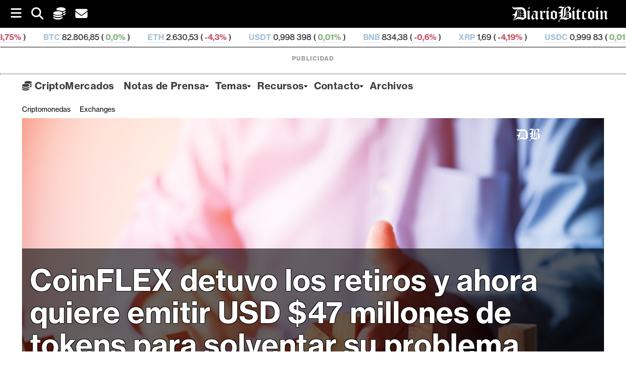

--- FILE ---
content_type: text/html; charset=UTF-8
request_url: https://www.diariobitcoin.com/criptomonedas/coinflex-detuvo-retiros-ahora-emite-nuevo-token-para-solventar-su-problema/
body_size: 35444
content:
        <!DOCTYPE html><html lang="es">
        	<head>

		<meta name='robots' content='index, follow, max-image-preview:large, max-snippet:-1, max-video-preview:-1' />
<script id="cookieyes" type="text/javascript" src="https://cdn-cookieyes.com/client_data/b55f6124d8f412f4e556506c/script.js"></script>
	<!-- This site is optimized with the Yoast SEO plugin v26.8 - https://yoast.com/product/yoast-seo-wordpress/ -->


	<title>CoinFLEX detuvo los retiros y ahora quiere emitir USD $47 millones de tokens para solventar su problema - DiarioBitcoin</title>
	<meta name="description" content="La plataforma de intercambio cripto especializada en futuros físicos encontró una solución para su problema de retiros: lanzar un nuevo token. " />
	<link rel="canonical" href="https://www.diariobitcoin.com/criptomonedas/coinflex-detuvo-retiros-ahora-emite-nuevo-token-para-solventar-su-problema/" />
	<meta property="og:locale" content="es_ES" />
	<meta property="og:type" content="article" />
	<meta property="og:title" content="CoinFLEX detuvo los retiros y ahora quiere emitir USD $47 millones de tokens para solventar su problema - DiarioBitcoin" />
	<meta property="og:description" content="La plataforma de intercambio cripto especializada en futuros físicos encontró una solución para su problema de retiros: lanzar un nuevo token. " />
	<meta property="og:url" content="https://www.diariobitcoin.com/criptomonedas/coinflex-detuvo-retiros-ahora-emite-nuevo-token-para-solventar-su-problema/" />
	<meta property="og:site_name" content="DiarioBitcoin" />
	<meta property="article:publisher" content="https://www.facebook.com/Diariobitcoin" />
	<meta property="article:published_time" content="2022-06-28T15:22:55+00:00" />
	<meta property="og:image" content="https://diariobitcoin.b-cdn.net/wp-content/uploads/2022/06/Depositphotos_423405512_S-min.jpg" />
	<meta property="og:image:width" content="1000" />
	<meta property="og:image:height" content="668" />
	<meta property="og:image:type" content="image/jpeg" />
	<meta name="author" content="Hannah Pérez" />
	<meta name="twitter:card" content="summary_large_image" />
	<meta name="twitter:creator" content="@diariobitcoin" />
	<meta name="twitter:site" content="@diariobitcoin" />
	<meta name="twitter:label1" content="Escrito por" />
	<meta name="twitter:data1" content="Hannah Pérez" />
	<meta name="twitter:label2" content="Tiempo de lectura" />
	<meta name="twitter:data2" content="4 minutos" />
	<!-- / Yoast SEO plugin. -->


<link rel='dns-prefetch' href='//stats.wp.com' />
<link rel='dns-prefetch' href='//fonts.googleapis.com' />
<link rel='preconnect' href='https://diariobitcoin.b-cdn.net' />
<link rel="alternate" type="application/rss+xml" title="DiarioBitcoin &raquo; Feed" href="https://www.diariobitcoin.com/feed/" />
<link rel="alternate" title="oEmbed (JSON)" type="application/json+oembed" href="https://www.diariobitcoin.com/wp-json/oembed/1.0/embed?url=https%3A%2F%2Fwww.diariobitcoin.com%2Fcriptomonedas%2Fcoinflex-detuvo-retiros-ahora-emite-nuevo-token-para-solventar-su-problema%2F" />
<link rel="alternate" title="oEmbed (XML)" type="text/xml+oembed" href="https://www.diariobitcoin.com/wp-json/oembed/1.0/embed?url=https%3A%2F%2Fwww.diariobitcoin.com%2Fcriptomonedas%2Fcoinflex-detuvo-retiros-ahora-emite-nuevo-token-para-solventar-su-problema%2F&#038;format=xml" />
<!-- www.diariobitcoin.com is managing ads with Advanced Ads 2.0.16 – https://wpadvancedads.com/ --><script id="diari-ready">
			window.advanced_ads_ready=function(e,a){a=a||"complete";var d=function(e){return"interactive"===a?"loading"!==e:"complete"===e};d(document.readyState)?e():document.addEventListener("readystatechange",(function(a){d(a.target.readyState)&&e()}),{once:"interactive"===a})},window.advanced_ads_ready_queue=window.advanced_ads_ready_queue||[];		</script>
		<style id='wp-img-auto-sizes-contain-inline-css' type='text/css'>
img:is([sizes=auto i],[sizes^="auto," i]){contain-intrinsic-size:3000px 1500px}
/*# sourceURL=wp-img-auto-sizes-contain-inline-css */
</style>
<style id='wp-emoji-styles-inline-css' type='text/css'>

	img.wp-smiley, img.emoji {
		display: inline !important;
		border: none !important;
		box-shadow: none !important;
		height: 1em !important;
		width: 1em !important;
		margin: 0 0.07em !important;
		vertical-align: -0.1em !important;
		background: none !important;
		padding: 0 !important;
	}
/*# sourceURL=wp-emoji-styles-inline-css */
</style>
<style id='classic-theme-styles-inline-css' type='text/css'>
/*! This file is auto-generated */
.wp-block-button__link{color:#fff;background-color:#32373c;border-radius:9999px;box-shadow:none;text-decoration:none;padding:calc(.667em + 2px) calc(1.333em + 2px);font-size:1.125em}.wp-block-file__button{background:#32373c;color:#fff;text-decoration:none}
/*# sourceURL=/wp-includes/css/classic-themes.min.css */
</style>
<link rel='stylesheet' id='supernews-style-css' href='https://www.diariobitcoin.com/wp-content/themes/supernewspro/style.css?ver=0385e584052502b6f6a4bb18be2d6da7' type='text/css' media='all' />
<style id='supernews-style-inline-css' type='text/css'>

        .top-block{
            font-family: 'Oswald';
        }
        .site-title,
        .site-title a{
            font-family: 'Oswald';
        }
        .site-description,
        .site-description a{
            font-family: 'Oswald';
        }
        .main-navigation li,
        .slicknav_nav li a,
        .main-navigation a{
            font-family: 'Oswald';
        }
        .trend-title,
        .main-navigation .header-trend-menu a{
            font-family: 'Oswald';
        }
        .slide-title,
        .bn-title,
        .comment-reply-title,
        .comment-form .form-submit input,
        .read-more,
        .widget-title,
        .page-header .page-title,
        .single .entry-header .entry-title,
        h1, h1 a,
        h2, h2 a,
        h3, h3 a,
        h4, h4 a,
        h5, h5 a,
        h6, h6 a {
            font-family: 'Oswald';
        }
        body, p {
            font-family: 'Open Sans';
        }mark,
            .comment-form .form-submit input,
            .read-more,
            .header-latest-posts .bn-title,
            .slider-section .cat-links a,
            .featured-desc .above-entry-meta .cat-links a,
            #calendar_wrap #wp-calendar #today,
            #calendar_wrap #wp-calendar #today a,
            .wpcf7-form input.wpcf7-submit:hover,
            .woocommerce #content #primary  ul.products li.product .button,
            .woocommerce ul.products li.product .onsale,
            .woocommerce span.onsale,
            .woocommerce #respond input#submit.alt,
         .woocommerce a.button.alt,
         .woocommerce button.button.alt,
         .woocommerce input.button.alt,
         .woocommerce #respond input#submit,
         .woocommerce a.button,
         .woocommerce button.button,
         .woocommerce input.button,
            .breadcrumb,
            .slicknav_btn,
            .post-thumb .cat-links > a,
            article.post.sticky,
            .mCSB_scrollTools .mCSB_dragger .mCSB_dragger_bar,
            .mCSB_scrollTools .mCSB_dragger:hover .mCSB_dragger_bar,
            .sm-tabs-title .single-tab-title.opened{
                background: #000000;
            }
            .mCSB_scrollTools .mCSB_dragger .mCSB_dragger_bar{
                background: #000000!important;
            }
        .site-title,
        .site-title a{
            color: #f73838;
        }
        .site-title:hover,
        .site-title a:hover{
            color: #3d3d3d;
        }
        .site-description,
        .site-description a{
            color: #3d3d3d;
        }
        h1, h1 a,
        h2, h2 a,
        h3, h3 a,
        h4, h4 a,
        h5, h5 a,
        h6, h6 a {
            color: #3d3d3d;
        }
         .entry-content p,
         .details{
            color: #3d3d3d;
        }
        a,
        .posted-on a,
        .cat-links a,
        .comments-link a,
        .edit-link a,
        .tags-links a,
        .byline,
        .nav-links a,
        .entry-meta a{
            color: #3d3d3d;
        }
        a:hover,
        .posted-on a:hover,
        .cat-links a:hover,
        .comments-link a:hover,
        .edit-link a:hover,
        .tags-links a:hover,
        .byline a:hover,
        .nav-links a:hover,
        #supernews-breadcrumbs a:hover,
        .bn-content a:hover,
        .slider-section .slide-title:hover,
        .feature-side-slider .post-title a:hover,
        .slider-feature-wrap a:hover,
        .feature-side-slider .beside-post:hover .beside-caption a,
        .featured-desc a:hover h4,
        .featured-desc .above-entry-meta span:hover,
        .entry-meta a:hover{
            color: #686868;
        }
            .screen-reader-text:focus,
            .widget_search input#s,
            .search-block #searchsubmit,
            .widget_search #searchsubmit,
            .wpcf7-form input.wpcf7-submit,
            .page-numbers,
            .woocommerce nav.woocommerce-pagination ul li a:hover,
            .woocommerce nav.woocommerce-pagination ul li span.current
            {
                color: #000000;
            }
            .search-block input#menu-search,
            .widget_search input#s,
            .tagcloud a,
            .page-numbers:hover,
            .page-numbers:focus,
            .page-numbers.current{
                border: 1px solid #000000;
            }
            .footer-wrapper .footer-copyright,
            .nav-links .nav-previous a:hover,
            .nav-links .nav-next a:hover{
                border-top: 1px solid #000000;
            }
            .widget-title:before,
            .page-header .page-title:before,
            .single .entry-header .entry-title:before,
            .article.blog-no-image.post.sticky{
                border-bottom: 3px solid #000000;
            }
            .wpcf7-form input.wpcf7-submit{
                border: 2px solid #000000;
            }
            .bn-title::after,
            .breadcrumb::after {
                border-left: 5px solid #000000;
            }
       .top-header-section,
       .top-header-section .wrapper{
            background: #020202;
        }
        .header-wrapper,
        .header-wrapper .wrapper
        {
            background: #ffffff;
        }
        .header-wrapper #site-navigation,
        .header-wrapper #site-navigation .wrapper,
        .header-wrapper .supernews_mega_menu.menu .mega-sub-menu li.menu-item-inner-mega .supernews-mega-menu-cat-wrap a,
        .header-wrapper .supernews_mega_menu.menu .mega-sub-menu li.menu-item a,
        .mega-sub-menu .supernews-mega-menu-cat-wrap,
        .header-wrapper ul.sub-menu.mega-sub-menu,
        .header-wrapper .main-navigation .slicknav_nav ul.sub-menu,
        .header-wrapper .main-navigation ul ul.sub-menu li,
        .header-wrapper .supernews_mega_menu.menu .mega-sub-menu li.menu-item-inner-mega .supernews-mega-menu-cat-wrap a{
            background: #ffffff;
        }
        .trends,
        .header-wrapper .trends .wrapper{
            background: #ffffff;
        }
        .header-wrapper .menu > li.current-menu-item > a,
        .header-wrapper .menu > li.current-menu-parent a,
        .header-wrapper .menu > li.current_page_parent a,
        .header-wrapper .menu > li.current_page_ancestor a{
            color: #686868;
        }
        .slicknav_nav li:hover > a,
        .slicknav_nav li.current-menu-ancestor > a,
        .slicknav_nav li.current-menu-item  > a,
        .slicknav_nav li.current_page_item > a,
        .slicknav_nav li.current_page_item .slicknav_item span,
        .mega-sub-menu .mega-active-cat{
            color: #686868;
        }
        .supernews-mega-menu-con-wrap,
        .header-wrapper .menu li:hover > a,
        .header-wrapper .supernews_mega_menu.menu .mega-sub-menu li.menu-item-inner-mega .supernews-mega-menu-cat-wrap a.mega-active-cat{
            color: #606060;
        }
        .supernews_mega_menu .header-wrapper .main-navigation ul ul.sub-menu li:hover > a,
        .icon-menu:hover,
        .header-wrapper .supernews_mega_menu.menu .mega-sub-menu li.menu-item a:hover,
        .slicknav_nav li .slicknav_item:hover a{
            color:#606060;
        }
        @media screen and (max-width:992px){
            .supernews-mega-menu-con-wrap,
            .header-wrapper .supernews_mega_menu.menu .mega-sub-menu li.menu-item-inner-mega .supernews-mega-menu-cat-wrap a.mega-active-cat{
                background:#ffffff;
            }
        }
        @media screen and (max-width:639px){
            .mega-sub-menu .menu-post-block h2 a:hover {
                color: #606060;
            }
        }
       .header-wrapper .menu li a{
            color: #3d3d3d;
        }
        .acmethemes-nav ul li.menu-item-has-children::after{
            border-color: #3d3d3d transparent transparent;
        }
       #supernews-breadcrumbs{
            background: #f2f2f2;
        }
       .secondary-sidebar{
            background: #ffffff;
        }
       .footer-wrapper,
       .top-bottom.wrapper,
       .footer-copyright{
            background: #000000;
        }
       .footer-wrapper .widget-title,
        .footer-wrapper h1, .footer-wrapper h1 a,
        .footer-wrapper h2, .footer-wrapper h2 a,
        .footer-wrapper h3, .footer-wrapper h3 a,
        .footer-wrapper h4, .footer-wrapper h4 a,
        .footer-wrapper h5, .footer-wrapper h5 a,
        .footer-wrapper h6, .footer-wrapper h6 a{
            color: #ffffff;
        }
       .footer-wrapper,
       .footer-wrapper p,
        .footer-wrapper .featured-desc .above-entry-meta,
        .footer-wrapper .entry-content p,.footer-wrapper .details,
        .copyright-text,
        .site-info{
            color: #ffffff;
        }
       .footer-wrapper a,
         .footer-wrapper .featured-desc .above-entry-meta i{
             color: #ffffff;
         }
       .footer-wrapper a:hover,
        .footer-sidebar .featured-desc .above-entry-meta a:hover {
            color: #606060;
        }
        @media screen and (max-width:992px){
                .slicknav_btn{
                    border: 1px solid #000000;
                }
                .slicknav_btn.slicknav_open{
                    border: 1px solid #ffffff;
                }
                .slicknav_nav li:hover > a,
                .slicknav_nav li.current-menu-ancestor > a,
                .slicknav_nav li.current-menu-item  > a,
                .slicknav_nav li.current_page_item > a,
                .slicknav_nav li.current_page_item .slicknav_item span,
                .slicknav_nav li .slicknav_item:hover > a{
                    color: #000000;
                }
            }
                    .cat-links .at-cat-item-5{
                    background: #000000!important;
                    color : #fff!important;
                    }
                    
                    .cat-links .at-cat-item-5:hover{
                    background: #2d2d2d!important;
                    color : #fff!important;
                    }
                    
                    .cat-links .at-cat-item-6{
                    background: #000000!important;
                    color : #fff!important;
                    }
                    
                    .cat-links .at-cat-item-6:hover{
                    background: #2d2d2d!important;
                    color : #fff!important;
                    }
                    
                    .cat-links .at-cat-item-37{
                    background: #000000!important;
                    color : #fff!important;
                    }
                    
                    .cat-links .at-cat-item-37:hover{
                    background: #2d2d2d!important;
                    color : #fff!important;
                    }
                    
                    .cat-links .at-cat-item-39{
                    background: #000000!important;
                    color : #fff!important;
                    }
                    
                    .cat-links .at-cat-item-39:hover{
                    background: #2d2d2d!important;
                    color : #fff!important;
                    }
                    
                    .cat-links .at-cat-item-40{
                    background: #000000!important;
                    color : #fff!important;
                    }
                    
                    .cat-links .at-cat-item-40:hover{
                    background: #2d2d2d!important;
                    color : #fff!important;
                    }
                    
                    .cat-links .at-cat-item-46{
                    background: #000000!important;
                    color : #fff!important;
                    }
                    
                    .cat-links .at-cat-item-46:hover{
                    background: #2d2d2d!important;
                    color : #fff!important;
                    }
                    
                    .cat-links .at-cat-item-59{
                    background: #000000!important;
                    color : #fff!important;
                    }
                    
                    .cat-links .at-cat-item-59:hover{
                    background: #2d2d2d!important;
                    color : #fff!important;
                    }
                    
                    .cat-links .at-cat-item-174{
                    background: #000000!important;
                    color : #fff!important;
                    }
                    
                    .cat-links .at-cat-item-174:hover{
                    background: #2d2d2d!important;
                    color : #fff!important;
                    }
                    
                    .cat-links .at-cat-item-240{
                    background: #000000!important;
                    color : #fff!important;
                    }
                    
                    .cat-links .at-cat-item-240:hover{
                    background: #2d2d2d!important;
                    color : #fff!important;
                    }
                    
                    .cat-links .at-cat-item-924{
                    background: #000000!important;
                    color : #fff!important;
                    }
                    
                    .cat-links .at-cat-item-924:hover{
                    background: #2d2d2d!important;
                    color : #fff!important;
                    }
                    
                    .cat-links .at-cat-item-966{
                    background: #000000!important;
                    color : #fff!important;
                    }
                    
                    .cat-links .at-cat-item-966:hover{
                    background: #2d2d2d!important;
                    color : #fff!important;
                    }
                    
                    .cat-links .at-cat-item-997{
                    background: #000000!important;
                    color : #fff!important;
                    }
                    
                    .cat-links .at-cat-item-997:hover{
                    background: #2d2d2d!important;
                    color : #fff!important;
                    }
                    
                    .cat-links .at-cat-item-1282{
                    background: #000000!important;
                    color : #fff!important;
                    }
                    
                    .cat-links .at-cat-item-1282:hover{
                    background: #2d2d2d!important;
                    color : #fff!important;
                    }
                    
                    .cat-links .at-cat-item-1342{
                    background: #000000!important;
                    color : #fff!important;
                    }
                    
                    .cat-links .at-cat-item-1342:hover{
                    background: #2d2d2d!important;
                    color : #fff!important;
                    }
                    
                    .cat-links .at-cat-item-1436{
                    background: #000000!important;
                    color : #fff!important;
                    }
                    
                    .cat-links .at-cat-item-1436:hover{
                    background: #2d2d2d!important;
                    color : #fff!important;
                    }
                    
                    .cat-links .at-cat-item-1447{
                    background: #000000!important;
                    color : #fff!important;
                    }
                    
                    .cat-links .at-cat-item-1447:hover{
                    background: #2d2d2d!important;
                    color : #fff!important;
                    }
                    
                    .cat-links .at-cat-item-2886{
                    background: #000000!important;
                    color : #fff!important;
                    }
                    
                    .cat-links .at-cat-item-2886:hover{
                    background: #2d2d2d!important;
                    color : #fff!important;
                    }
                    
                    .cat-links .at-cat-item-3083{
                    background: #000000!important;
                    color : #fff!important;
                    }
                    
                    .cat-links .at-cat-item-3083:hover{
                    background: #2d2d2d!important;
                    color : #fff!important;
                    }
                    
                    .cat-links .at-cat-item-3345{
                    background: #000000!important;
                    color : #fff!important;
                    }
                    
                    .cat-links .at-cat-item-3345:hover{
                    background: #2d2d2d!important;
                    color : #fff!important;
                    }
                    
                    .cat-links .at-cat-item-3369{
                    background: #000000!important;
                    color : #fff!important;
                    }
                    
                    .cat-links .at-cat-item-3369:hover{
                    background: #2d2d2d!important;
                    color : #fff!important;
                    }
                    
                    .cat-links .at-cat-item-3489{
                    background: #000000!important;
                    color : #fff!important;
                    }
                    
                    .cat-links .at-cat-item-3489:hover{
                    background: #2d2d2d!important;
                    color : #fff!important;
                    }
                    
                    .cat-links .at-cat-item-3947{
                    background: #000000!important;
                    color : #fff!important;
                    }
                    
                    .cat-links .at-cat-item-3947:hover{
                    background: #2d2d2d!important;
                    color : #fff!important;
                    }
                    
                    .cat-links .at-cat-item-4232{
                    background: #000000!important;
                    color : #fff!important;
                    }
                    
                    .cat-links .at-cat-item-4232:hover{
                    background: #2d2d2d!important;
                    color : #fff!important;
                    }
                    
                    .cat-links .at-cat-item-4252{
                    background: #000000!important;
                    color : #fff!important;
                    }
                    
                    .cat-links .at-cat-item-4252:hover{
                    background: #2d2d2d!important;
                    color : #fff!important;
                    }
                    
                    .cat-links .at-cat-item-4290{
                    background: #000000!important;
                    color : #fff!important;
                    }
                    
                    .cat-links .at-cat-item-4290:hover{
                    background: #2d2d2d!important;
                    color : #fff!important;
                    }
                    
                    .cat-links .at-cat-item-4328{
                    background: #000000!important;
                    color : #fff!important;
                    }
                    
                    .cat-links .at-cat-item-4328:hover{
                    background: #2d2d2d!important;
                    color : #fff!important;
                    }
                    
                    .cat-links .at-cat-item-4346{
                    background: #000000!important;
                    color : #fff!important;
                    }
                    
                    .cat-links .at-cat-item-4346:hover{
                    background: #2d2d2d!important;
                    color : #fff!important;
                    }
                    
                    .cat-links .at-cat-item-4367{
                    background: #000000!important;
                    color : #fff!important;
                    }
                    
                    .cat-links .at-cat-item-4367:hover{
                    background: #2d2d2d!important;
                    color : #fff!important;
                    }
                    
                    .cat-links .at-cat-item-4470{
                    background: #000000!important;
                    color : #fff!important;
                    }
                    
                    .cat-links .at-cat-item-4470:hover{
                    background: #2d2d2d!important;
                    color : #fff!important;
                    }
                    
                    .cat-links .at-cat-item-4490{
                    background: #000000!important;
                    color : #fff!important;
                    }
                    
                    .cat-links .at-cat-item-4490:hover{
                    background: #2d2d2d!important;
                    color : #fff!important;
                    }
                    
                    .cat-links .at-cat-item-4656{
                    background: #000000!important;
                    color : #fff!important;
                    }
                    
                    .cat-links .at-cat-item-4656:hover{
                    background: #2d2d2d!important;
                    color : #fff!important;
                    }
                    
                    .cat-links .at-cat-item-4755{
                    background: #000000!important;
                    color : #fff!important;
                    }
                    
                    .cat-links .at-cat-item-4755:hover{
                    background: #2d2d2d!important;
                    color : #fff!important;
                    }
                    
                    .cat-links .at-cat-item-4892{
                    background: #000000!important;
                    color : #fff!important;
                    }
                    
                    .cat-links .at-cat-item-4892:hover{
                    background: #2d2d2d!important;
                    color : #fff!important;
                    }
                    
                    .cat-links .at-cat-item-4938{
                    background: #000000!important;
                    color : #fff!important;
                    }
                    
                    .cat-links .at-cat-item-4938:hover{
                    background: #2d2d2d!important;
                    color : #fff!important;
                    }
                    
                    .cat-links .at-cat-item-5277{
                    background: #000000!important;
                    color : #fff!important;
                    }
                    
                    .cat-links .at-cat-item-5277:hover{
                    background: #2d2d2d!important;
                    color : #fff!important;
                    }
                    
                    .cat-links .at-cat-item-5736{
                    background: #000000!important;
                    color : #fff!important;
                    }
                    
                    .cat-links .at-cat-item-5736:hover{
                    background: #2d2d2d!important;
                    color : #fff!important;
                    }
                    
                    .cat-links .at-cat-item-7126{
                    background: #000000!important;
                    color : #fff!important;
                    }
                    
                    .cat-links .at-cat-item-7126:hover{
                    background: #2d2d2d!important;
                    color : #fff!important;
                    }
                    
                    .cat-links .at-cat-item-9867{
                    background: #000000!important;
                    color : #fff!important;
                    }
                    
                    .cat-links .at-cat-item-9867:hover{
                    background: #2d2d2d!important;
                    color : #fff!important;
                    }
                    
                    .cat-links .at-cat-item-9884{
                    background: #000000!important;
                    color : #fff!important;
                    }
                    
                    .cat-links .at-cat-item-9884:hover{
                    background: #2d2d2d!important;
                    color : #fff!important;
                    }
                    
                    .cat-links .at-cat-item-10206{
                    background: #000000!important;
                    color : #fff!important;
                    }
                    
                    .cat-links .at-cat-item-10206:hover{
                    background: #2d2d2d!important;
                    color : #fff!important;
                    }
                    
                    .cat-links .at-cat-item-10263{
                    background: #000000!important;
                    color : #fff!important;
                    }
                    
                    .cat-links .at-cat-item-10263:hover{
                    background: #2d2d2d!important;
                    color : #fff!important;
                    }
                    
                    .cat-links .at-cat-item-10282{
                    background: #000000!important;
                    color : #fff!important;
                    }
                    
                    .cat-links .at-cat-item-10282:hover{
                    background: #2d2d2d!important;
                    color : #fff!important;
                    }
                    
                    .cat-links .at-cat-item-10284{
                    background: #000000!important;
                    color : #fff!important;
                    }
                    
                    .cat-links .at-cat-item-10284:hover{
                    background: #2d2d2d!important;
                    color : #fff!important;
                    }
                    
                    .cat-links .at-cat-item-10285{
                    background: #000000!important;
                    color : #fff!important;
                    }
                    
                    .cat-links .at-cat-item-10285:hover{
                    background: #2d2d2d!important;
                    color : #fff!important;
                    }
                    
                    .cat-links .at-cat-item-10286{
                    background: #000000!important;
                    color : #fff!important;
                    }
                    
                    .cat-links .at-cat-item-10286:hover{
                    background: #2d2d2d!important;
                    color : #fff!important;
                    }
                    
                    .cat-links .at-cat-item-10287{
                    background: #000000!important;
                    color : #fff!important;
                    }
                    
                    .cat-links .at-cat-item-10287:hover{
                    background: #2d2d2d!important;
                    color : #fff!important;
                    }
                    
                    .cat-links .at-cat-item-10288{
                    background: #000000!important;
                    color : #fff!important;
                    }
                    
                    .cat-links .at-cat-item-10288:hover{
                    background: #2d2d2d!important;
                    color : #fff!important;
                    }
                    
                    .cat-links .at-cat-item-10289{
                    background: #000000!important;
                    color : #fff!important;
                    }
                    
                    .cat-links .at-cat-item-10289:hover{
                    background: #2d2d2d!important;
                    color : #fff!important;
                    }
                    
                    .cat-links .at-cat-item-10290{
                    background: #000000!important;
                    color : #fff!important;
                    }
                    
                    .cat-links .at-cat-item-10290:hover{
                    background: #2d2d2d!important;
                    color : #fff!important;
                    }
                    
                    .cat-links .at-cat-item-10294{
                    background: #000000!important;
                    color : #fff!important;
                    }
                    
                    .cat-links .at-cat-item-10294:hover{
                    background: #2d2d2d!important;
                    color : #fff!important;
                    }
                    
                    .cat-links .at-cat-item-10357{
                    background: #000000!important;
                    color : #fff!important;
                    }
                    
                    .cat-links .at-cat-item-10357:hover{
                    background: #2d2d2d!important;
                    color : #fff!important;
                    }
                    
                    .cat-links .at-cat-item-10360{
                    background: #000000!important;
                    color : #fff!important;
                    }
                    
                    .cat-links .at-cat-item-10360:hover{
                    background: #2d2d2d!important;
                    color : #fff!important;
                    }
                    
                    .cat-links .at-cat-item-10361{
                    background: #000000!important;
                    color : #fff!important;
                    }
                    
                    .cat-links .at-cat-item-10361:hover{
                    background: #2d2d2d!important;
                    color : #fff!important;
                    }
                    
                    .cat-links .at-cat-item-10363{
                    background: #000000!important;
                    color : #fff!important;
                    }
                    
                    .cat-links .at-cat-item-10363:hover{
                    background: #2d2d2d!important;
                    color : #fff!important;
                    }
                    
                    .cat-links .at-cat-item-10364{
                    background: #000000!important;
                    color : #fff!important;
                    }
                    
                    .cat-links .at-cat-item-10364:hover{
                    background: #2d2d2d!important;
                    color : #fff!important;
                    }
                    
                    .cat-links .at-cat-item-10365{
                    background: #000000!important;
                    color : #fff!important;
                    }
                    
                    .cat-links .at-cat-item-10365:hover{
                    background: #2d2d2d!important;
                    color : #fff!important;
                    }
                    
                    .cat-links .at-cat-item-10366{
                    background: #000000!important;
                    color : #fff!important;
                    }
                    
                    .cat-links .at-cat-item-10366:hover{
                    background: #2d2d2d!important;
                    color : #fff!important;
                    }
                    
                    .cat-links .at-cat-item-10367{
                    background: #000000!important;
                    color : #fff!important;
                    }
                    
                    .cat-links .at-cat-item-10367:hover{
                    background: #2d2d2d!important;
                    color : #fff!important;
                    }
                    
                    .cat-links .at-cat-item-10368{
                    background: #000000!important;
                    color : #fff!important;
                    }
                    
                    .cat-links .at-cat-item-10368:hover{
                    background: #2d2d2d!important;
                    color : #fff!important;
                    }
                    
                    .cat-links .at-cat-item-10369{
                    background: #000000!important;
                    color : #fff!important;
                    }
                    
                    .cat-links .at-cat-item-10369:hover{
                    background: #2d2d2d!important;
                    color : #fff!important;
                    }
                    
                    .cat-links .at-cat-item-10373{
                    background: #000000!important;
                    color : #fff!important;
                    }
                    
                    .cat-links .at-cat-item-10373:hover{
                    background: #2d2d2d!important;
                    color : #fff!important;
                    }
                    
                    .cat-links .at-cat-item-10376{
                    background: #000000!important;
                    color : #fff!important;
                    }
                    
                    .cat-links .at-cat-item-10376:hover{
                    background: #2d2d2d!important;
                    color : #fff!important;
                    }
                    
                    .cat-links .at-cat-item-10377{
                    background: #000000!important;
                    color : #fff!important;
                    }
                    
                    .cat-links .at-cat-item-10377:hover{
                    background: #2d2d2d!important;
                    color : #fff!important;
                    }
                    
                    .cat-links .at-cat-item-10378{
                    background: #000000!important;
                    color : #fff!important;
                    }
                    
                    .cat-links .at-cat-item-10378:hover{
                    background: #2d2d2d!important;
                    color : #fff!important;
                    }
                    
                    .cat-links .at-cat-item-10379{
                    background: #000000!important;
                    color : #fff!important;
                    }
                    
                    .cat-links .at-cat-item-10379:hover{
                    background: #2d2d2d!important;
                    color : #fff!important;
                    }
                    
                    .cat-links .at-cat-item-10380{
                    background: #000000!important;
                    color : #fff!important;
                    }
                    
                    .cat-links .at-cat-item-10380:hover{
                    background: #2d2d2d!important;
                    color : #fff!important;
                    }
                    
                    .cat-links .at-cat-item-10381{
                    background: #000000!important;
                    color : #fff!important;
                    }
                    
                    .cat-links .at-cat-item-10381:hover{
                    background: #2d2d2d!important;
                    color : #fff!important;
                    }
                    
                    .cat-links .at-cat-item-10382{
                    background: #000000!important;
                    color : #fff!important;
                    }
                    
                    .cat-links .at-cat-item-10382:hover{
                    background: #2d2d2d!important;
                    color : #fff!important;
                    }
                    
                    .cat-links .at-cat-item-10383{
                    background: #000000!important;
                    color : #fff!important;
                    }
                    
                    .cat-links .at-cat-item-10383:hover{
                    background: #2d2d2d!important;
                    color : #fff!important;
                    }
                    
                    .cat-links .at-cat-item-10384{
                    background: #000000!important;
                    color : #fff!important;
                    }
                    
                    .cat-links .at-cat-item-10384:hover{
                    background: #2d2d2d!important;
                    color : #fff!important;
                    }
                    
                    .cat-links .at-cat-item-10385{
                    background: #000000!important;
                    color : #fff!important;
                    }
                    
                    .cat-links .at-cat-item-10385:hover{
                    background: #2d2d2d!important;
                    color : #fff!important;
                    }
                    
                    .cat-links .at-cat-item-10390{
                    background: #000000!important;
                    color : #fff!important;
                    }
                    
                    .cat-links .at-cat-item-10390:hover{
                    background: #2d2d2d!important;
                    color : #fff!important;
                    }
                    
                    .cat-links .at-cat-item-10391{
                    background: #000000!important;
                    color : #fff!important;
                    }
                    
                    .cat-links .at-cat-item-10391:hover{
                    background: #2d2d2d!important;
                    color : #fff!important;
                    }
                    
                    .cat-links .at-cat-item-10395{
                    background: #000000!important;
                    color : #fff!important;
                    }
                    
                    .cat-links .at-cat-item-10395:hover{
                    background: #2d2d2d!important;
                    color : #fff!important;
                    }
                    
                    .cat-links .at-cat-item-10490{
                    background: #000000!important;
                    color : #fff!important;
                    }
                    
                    .cat-links .at-cat-item-10490:hover{
                    background: #2d2d2d!important;
                    color : #fff!important;
                    }
                    
                    .cat-links .at-cat-item-12184{
                    background: #000000!important;
                    color : #fff!important;
                    }
                    
                    .cat-links .at-cat-item-12184:hover{
                    background: #2d2d2d!important;
                    color : #fff!important;
                    }
                    
                    .cat-links .at-cat-item-12191{
                    background: #000000!important;
                    color : #fff!important;
                    }
                    
                    .cat-links .at-cat-item-12191:hover{
                    background: #2d2d2d!important;
                    color : #fff!important;
                    }
                    
                    .cat-links .at-cat-item-13533{
                    background: #000000!important;
                    color : #fff!important;
                    }
                    
                    .cat-links .at-cat-item-13533:hover{
                    background: #2d2d2d!important;
                    color : #fff!important;
                    }
                    
                    .cat-links .at-cat-item-14329{
                    background: #000000!important;
                    color : #fff!important;
                    }
                    
                    .cat-links .at-cat-item-14329:hover{
                    background: #2d2d2d!important;
                    color : #fff!important;
                    }
                    
                    .cat-links .at-cat-item-15429{
                    background: #000000!important;
                    color : #fff!important;
                    }
                    
                    .cat-links .at-cat-item-15429:hover{
                    background: #2d2d2d!important;
                    color : #fff!important;
                    }
                    
                    .cat-links .at-cat-item-15741{
                    background: #000000!important;
                    color : #fff!important;
                    }
                    
                    .cat-links .at-cat-item-15741:hover{
                    background: #2d2d2d!important;
                    color : #fff!important;
                    }
                    
                    .cat-links .at-cat-item-16804{
                    background: #000000!important;
                    color : #fff!important;
                    }
                    
                    .cat-links .at-cat-item-16804:hover{
                    background: #2d2d2d!important;
                    color : #fff!important;
                    }
                    
                    .cat-links .at-cat-item-17511{
                    background: #000000!important;
                    color : #fff!important;
                    }
                    
                    .cat-links .at-cat-item-17511:hover{
                    background: #2d2d2d!important;
                    color : #fff!important;
                    }
                    
                    .cat-links .at-cat-item-17971{
                    background: #000000!important;
                    color : #fff!important;
                    }
                    
                    .cat-links .at-cat-item-17971:hover{
                    background: #2d2d2d!important;
                    color : #fff!important;
                    }
                    
                    .cat-links .at-cat-item-18120{
                    background: #000000!important;
                    color : #fff!important;
                    }
                    
                    .cat-links .at-cat-item-18120:hover{
                    background: #2d2d2d!important;
                    color : #fff!important;
                    }
                    
                    .cat-links .at-cat-item-18641{
                    background: #000000!important;
                    color : #fff!important;
                    }
                    
                    .cat-links .at-cat-item-18641:hover{
                    background: #2d2d2d!important;
                    color : #fff!important;
                    }
                    
                    .cat-links .at-cat-item-18838{
                    background: #000000!important;
                    color : #fff!important;
                    }
                    
                    .cat-links .at-cat-item-18838:hover{
                    background: #2d2d2d!important;
                    color : #fff!important;
                    }
                    
                    .cat-links .at-cat-item-18841{
                    background: #000000!important;
                    color : #fff!important;
                    }
                    
                    .cat-links .at-cat-item-18841:hover{
                    background: #2d2d2d!important;
                    color : #fff!important;
                    }
                    
                    .cat-links .at-cat-item-19723{
                    background: #000000!important;
                    color : #fff!important;
                    }
                    
                    .cat-links .at-cat-item-19723:hover{
                    background: #2d2d2d!important;
                    color : #fff!important;
                    }
                    
                    .cat-links .at-cat-item-19761{
                    background: #000000!important;
                    color : #fff!important;
                    }
                    
                    .cat-links .at-cat-item-19761:hover{
                    background: #2d2d2d!important;
                    color : #fff!important;
                    }
                    
                    .cat-links .at-cat-item-20178{
                    background: #000000!important;
                    color : #fff!important;
                    }
                    
                    .cat-links .at-cat-item-20178:hover{
                    background: #2d2d2d!important;
                    color : #fff!important;
                    }
                    
                    .cat-links .at-cat-item-20547{
                    background: #000000!important;
                    color : #fff!important;
                    }
                    
                    .cat-links .at-cat-item-20547:hover{
                    background: #2d2d2d!important;
                    color : #fff!important;
                    }
                    
                    .cat-links .at-cat-item-20832{
                    background: #000000!important;
                    color : #fff!important;
                    }
                    
                    .cat-links .at-cat-item-20832:hover{
                    background: #2d2d2d!important;
                    color : #fff!important;
                    }
                    
                    .cat-links .at-cat-item-20971{
                    background: #000000!important;
                    color : #fff!important;
                    }
                    
                    .cat-links .at-cat-item-20971:hover{
                    background: #2d2d2d!important;
                    color : #fff!important;
                    }
                    
                    .cat-links .at-cat-item-21115{
                    background: #000000!important;
                    color : #fff!important;
                    }
                    
                    .cat-links .at-cat-item-21115:hover{
                    background: #2d2d2d!important;
                    color : #fff!important;
                    }
                    
                    .cat-links .at-cat-item-22396{
                    background: #000000!important;
                    color : #fff!important;
                    }
                    
                    .cat-links .at-cat-item-22396:hover{
                    background: #2d2d2d!important;
                    color : #fff!important;
                    }
                    
                    .cat-links .at-cat-item-22397{
                    background: #000000!important;
                    color : #fff!important;
                    }
                    
                    .cat-links .at-cat-item-22397:hover{
                    background: #2d2d2d!important;
                    color : #fff!important;
                    }
                    
                    .cat-links .at-cat-item-22451{
                    background: #000000!important;
                    color : #fff!important;
                    }
                    
                    .cat-links .at-cat-item-22451:hover{
                    background: #2d2d2d!important;
                    color : #fff!important;
                    }
                    
                    .cat-links .at-cat-item-22939{
                    background: #000000!important;
                    color : #fff!important;
                    }
                    
                    .cat-links .at-cat-item-22939:hover{
                    background: #2d2d2d!important;
                    color : #fff!important;
                    }
                    
                    .cat-links .at-cat-item-23356{
                    background: #000000!important;
                    color : #fff!important;
                    }
                    
                    .cat-links .at-cat-item-23356:hover{
                    background: #2d2d2d!important;
                    color : #fff!important;
                    }
                    
                    .cat-links .at-cat-item-23415{
                    background: #000000!important;
                    color : #fff!important;
                    }
                    
                    .cat-links .at-cat-item-23415:hover{
                    background: #2d2d2d!important;
                    color : #fff!important;
                    }
                    
                    .cat-links .at-cat-item-24052{
                    background: #000000!important;
                    color : #fff!important;
                    }
                    
                    .cat-links .at-cat-item-24052:hover{
                    background: #2d2d2d!important;
                    color : #fff!important;
                    }
                    
                    .cat-links .at-cat-item-24241{
                    background: #000000!important;
                    color : #fff!important;
                    }
                    
                    .cat-links .at-cat-item-24241:hover{
                    background: #2d2d2d!important;
                    color : #fff!important;
                    }
                    
                    .cat-links .at-cat-item-24508{
                    background: #000000!important;
                    color : #fff!important;
                    }
                    
                    .cat-links .at-cat-item-24508:hover{
                    background: #2d2d2d!important;
                    color : #fff!important;
                    }
                    
                    .cat-links .at-cat-item-24698{
                    background: #000000!important;
                    color : #fff!important;
                    }
                    
                    .cat-links .at-cat-item-24698:hover{
                    background: #2d2d2d!important;
                    color : #fff!important;
                    }
                    
                    .cat-links .at-cat-item-24699{
                    background: #000000!important;
                    color : #fff!important;
                    }
                    
                    .cat-links .at-cat-item-24699:hover{
                    background: #2d2d2d!important;
                    color : #fff!important;
                    }
                    
                    .cat-links .at-cat-item-24700{
                    background: #000000!important;
                    color : #fff!important;
                    }
                    
                    .cat-links .at-cat-item-24700:hover{
                    background: #2d2d2d!important;
                    color : #fff!important;
                    }
                    
                    .cat-links .at-cat-item-24709{
                    background: #000000!important;
                    color : #fff!important;
                    }
                    
                    .cat-links .at-cat-item-24709:hover{
                    background: #2d2d2d!important;
                    color : #fff!important;
                    }
                    
                    .cat-links .at-cat-item-25005{
                    background: #000000!important;
                    color : #fff!important;
                    }
                    
                    .cat-links .at-cat-item-25005:hover{
                    background: #2d2d2d!important;
                    color : #fff!important;
                    }
                    
                    .cat-links .at-cat-item-25006{
                    background: #000000!important;
                    color : #fff!important;
                    }
                    
                    .cat-links .at-cat-item-25006:hover{
                    background: #2d2d2d!important;
                    color : #fff!important;
                    }
                    
                    .cat-links .at-cat-item-25007{
                    background: #000000!important;
                    color : #fff!important;
                    }
                    
                    .cat-links .at-cat-item-25007:hover{
                    background: #2d2d2d!important;
                    color : #fff!important;
                    }
                    
                    .cat-links .at-cat-item-25008{
                    background: #000000!important;
                    color : #fff!important;
                    }
                    
                    .cat-links .at-cat-item-25008:hover{
                    background: #2d2d2d!important;
                    color : #fff!important;
                    }
                    
                    .cat-links .at-cat-item-25010{
                    background: #000000!important;
                    color : #fff!important;
                    }
                    
                    .cat-links .at-cat-item-25010:hover{
                    background: #2d2d2d!important;
                    color : #fff!important;
                    }
                    
                    .cat-links .at-cat-item-25011{
                    background: #000000!important;
                    color : #fff!important;
                    }
                    
                    .cat-links .at-cat-item-25011:hover{
                    background: #2d2d2d!important;
                    color : #fff!important;
                    }
                    
                    .cat-links .at-cat-item-25012{
                    background: #000000!important;
                    color : #fff!important;
                    }
                    
                    .cat-links .at-cat-item-25012:hover{
                    background: #2d2d2d!important;
                    color : #fff!important;
                    }
                    
                    .cat-links .at-cat-item-25014{
                    background: #000000!important;
                    color : #fff!important;
                    }
                    
                    .cat-links .at-cat-item-25014:hover{
                    background: #2d2d2d!important;
                    color : #fff!important;
                    }
                    
                    .cat-links .at-cat-item-25048{
                    background: #000000!important;
                    color : #fff!important;
                    }
                    
                    .cat-links .at-cat-item-25048:hover{
                    background: #2d2d2d!important;
                    color : #fff!important;
                    }
                    
                    .cat-links .at-cat-item-25050{
                    background: #000000!important;
                    color : #fff!important;
                    }
                    
                    .cat-links .at-cat-item-25050:hover{
                    background: #2d2d2d!important;
                    color : #fff!important;
                    }
                    
                    .cat-links .at-cat-item-25052{
                    background: #000000!important;
                    color : #fff!important;
                    }
                    
                    .cat-links .at-cat-item-25052:hover{
                    background: #2d2d2d!important;
                    color : #fff!important;
                    }
                    
                    .cat-links .at-cat-item-25053{
                    background: #000000!important;
                    color : #fff!important;
                    }
                    
                    .cat-links .at-cat-item-25053:hover{
                    background: #2d2d2d!important;
                    color : #fff!important;
                    }
                    
                    .cat-links .at-cat-item-25054{
                    background: #000000!important;
                    color : #fff!important;
                    }
                    
                    .cat-links .at-cat-item-25054:hover{
                    background: #2d2d2d!important;
                    color : #fff!important;
                    }
                    
                    .cat-links .at-cat-item-25055{
                    background: #000000!important;
                    color : #fff!important;
                    }
                    
                    .cat-links .at-cat-item-25055:hover{
                    background: #2d2d2d!important;
                    color : #fff!important;
                    }
                    
                    .cat-links .at-cat-item-25056{
                    background: #000000!important;
                    color : #fff!important;
                    }
                    
                    .cat-links .at-cat-item-25056:hover{
                    background: #2d2d2d!important;
                    color : #fff!important;
                    }
                    
                    .cat-links .at-cat-item-25057{
                    background: #000000!important;
                    color : #fff!important;
                    }
                    
                    .cat-links .at-cat-item-25057:hover{
                    background: #2d2d2d!important;
                    color : #fff!important;
                    }
                    
                    .cat-links .at-cat-item-25058{
                    background: #000000!important;
                    color : #fff!important;
                    }
                    
                    .cat-links .at-cat-item-25058:hover{
                    background: #2d2d2d!important;
                    color : #fff!important;
                    }
                    
                    .cat-links .at-cat-item-25059{
                    background: #000000!important;
                    color : #fff!important;
                    }
                    
                    .cat-links .at-cat-item-25059:hover{
                    background: #2d2d2d!important;
                    color : #fff!important;
                    }
                    
                    .cat-links .at-cat-item-25060{
                    background: #000000!important;
                    color : #fff!important;
                    }
                    
                    .cat-links .at-cat-item-25060:hover{
                    background: #2d2d2d!important;
                    color : #fff!important;
                    }
                    
                    .cat-links .at-cat-item-25061{
                    background: #000000!important;
                    color : #fff!important;
                    }
                    
                    .cat-links .at-cat-item-25061:hover{
                    background: #2d2d2d!important;
                    color : #fff!important;
                    }
                    
                    .cat-links .at-cat-item-25062{
                    background: #000000!important;
                    color : #fff!important;
                    }
                    
                    .cat-links .at-cat-item-25062:hover{
                    background: #2d2d2d!important;
                    color : #fff!important;
                    }
                    
                    .cat-links .at-cat-item-25063{
                    background: #000000!important;
                    color : #fff!important;
                    }
                    
                    .cat-links .at-cat-item-25063:hover{
                    background: #2d2d2d!important;
                    color : #fff!important;
                    }
                    
                    .cat-links .at-cat-item-25064{
                    background: #000000!important;
                    color : #fff!important;
                    }
                    
                    .cat-links .at-cat-item-25064:hover{
                    background: #2d2d2d!important;
                    color : #fff!important;
                    }
                    
/*# sourceURL=supernews-style-inline-css */
</style>
<link rel='stylesheet' id='child-style-css' href='https://www.diariobitcoin.com/wp-content/themes/supernews-child/style.css?ver=3.7.2.262' type='text/css' media='all' />
<link rel='stylesheet' id='dbtc-light-style-css' href='https://www.diariobitcoin.com/wp-content/themes/supernews-child/dbtc.light.css?ver=1746554432' type='text/css' media='all' />
<link rel='stylesheet' id='bxslider-css' href='https://www.diariobitcoin.com/wp-content/themes/supernewspro/assets/library/bxslider/css/jquery.bxslider.min.css?ver=4.2.51' type='text/css' media='all' />
<link rel='stylesheet' id='mCustomScrollbar-css' href='https://www.diariobitcoin.com/wp-content/themes/supernewspro/assets/library/malihu-custom-scrollbar/jquery.mCustomScrollbar.min.css?ver=3.0.9' type='text/css' media='all' />
<link rel='stylesheet' id='supernews-googleapis-css' href='//fonts.googleapis.com/css?family=Oswald%3A400%2C300%7COpen+Sans%3A600%2C400&#038;display=swap&#038;ver=1.0.1' type='text/css' media='all' />
<link rel='stylesheet' id='Oswald-css' href='//fonts.googleapis.com/css?family=Oswald&#038;display=swap&#038;ver=0385e584052502b6f6a4bb18be2d6da7' type='text/css' media='all' />
<link rel='stylesheet' id='Open Sans-css' href='//fonts.googleapis.com/css?family=Open+Sans&#038;display=swap&#038;ver=0385e584052502b6f6a4bb18be2d6da7' type='text/css' media='all' />
<link rel='stylesheet' id='katex-css' href='https://www.diariobitcoin.com/wp-content/plugins/katex/assets/katex-0.16.22/katex.min.css?ver=2.2.5' type='text/css' media='all' />
<script type="text/javascript" src="https://diariobitcoin.b-cdn.net/wp-includes/js/jquery/jquery.min.js?ver=3.7.1" id="jquery-core-js"></script>
<script type="text/javascript" src="https://diariobitcoin.b-cdn.net/wp-includes/js/jquery/jquery-migrate.min.js?ver=3.4.1" id="jquery-migrate-js"></script>
<script type="text/javascript" id="advanced-ads-advanced-js-js-extra">
/* <![CDATA[ */
var advads_options = {"blog_id":"1","privacy":{"enabled":false,"state":"not_needed"}};
//# sourceURL=advanced-ads-advanced-js-js-extra
/* ]]> */
</script>
<script type="text/javascript" src="https://diariobitcoin.b-cdn.net/wp-content/plugins/advanced-ads/public/assets/js/advanced.min.js?ver=2.0.16" id="advanced-ads-advanced-js-js"></script>
<script type="text/javascript" id="advanced_ads_pro/visitor_conditions-js-extra">
/* <![CDATA[ */
var advanced_ads_pro_visitor_conditions = {"referrer_cookie_name":"advanced_ads_pro_visitor_referrer","referrer_exdays":"365","page_impr_cookie_name":"advanced_ads_page_impressions","page_impr_exdays":"3650"};
//# sourceURL=advanced_ads_pro%2Fvisitor_conditions-js-extra
/* ]]> */
</script>
<script type="text/javascript" src="https://diariobitcoin.b-cdn.net/wp-content/plugins/advanced-ads-pro/modules/advanced-visitor-conditions/inc/conditions.min.js?ver=3.0.8" id="advanced_ads_pro/visitor_conditions-js"></script>
<meta name="onesignal-plugin" content="wordpress-3.8.0">
  <script src="https://cdn.onesignal.com/sdks/web/v16/OneSignalSDK.page.js" defer></script>
  <script>
          window.OneSignalDeferred = window.OneSignalDeferred || [];
          OneSignalDeferred.push(async function(OneSignal) {
            await OneSignal.init({
              appId: "930c58ce-d04a-4f82-b1ba-e7f948b83f75",
              serviceWorkerOverrideForTypical: true,
              path: "https://www.diariobitcoin.com/wp-content/plugins/onesignal-free-web-push-notifications/sdk_files/",
              serviceWorkerParam: { scope: "/wp-content/plugins/onesignal-free-web-push-notifications/sdk_files/push/onesignal/" },
              serviceWorkerPath: "OneSignalSDKWorker.js",
            });
          });

          // Unregister the legacy OneSignal service worker to prevent scope conflicts
          if (navigator.serviceWorker) {
            navigator.serviceWorker.getRegistrations().then((registrations) => {
              // Iterate through all registered service workers
              registrations.forEach((registration) => {
                // Check the script URL to identify the specific service worker
                if (registration.active && registration.active.scriptURL.includes('OneSignalSDKWorker.js.php')) {
                  // Unregister the service worker
                  registration.unregister().then((success) => {
                    if (success) {
                      console.log('OneSignalSW: Successfully unregistered:', registration.active.scriptURL);
                    } else {
                      console.log('OneSignalSW: Failed to unregister:', registration.active.scriptURL);
                    }
                  });
                }
              });
            }).catch((error) => {
              console.error('Error fetching service worker registrations:', error);
            });
        }
        </script>
	<style>img#wpstats{display:none}</style>
		<script>advads_items = { conditions: {}, display_callbacks: {}, display_effect_callbacks: {}, hide_callbacks: {}, backgrounds: {}, effect_durations: {}, close_functions: {}, showed: [] };</script><style type="text/css" id="diari-layer-custom-css"></style>  <!-- header scripts -->
  <meta name="facebook-domain-verification" content="709pin9b5wajhmpejejlb8k59jhxs5" />
  <meta property="fb:app_id" content="1013328902023213"/>
  <meta property="fb:pages" content="187730218103297"/>
  <meta name="google-site-verification" content="5kcoLnH2t5739rLUi3RlSPMvH9HbE673GKcpXa3UqHg"/>
  
  <!-- DNS prefetch and preconnect for external resources -->
  <link rel="dns-prefetch" href="//code.highcharts.com">
  <link rel="dns-prefetch" href="//platform.twitter.com">
  <link rel="dns-prefetch" href="//chimpstatic.com">
  <link rel="preconnect" href="//code.highcharts.com" crossorigin>
  
  <!-- Preload critical resources -->
  <link rel="preload" href="//www.diariobitcoin.com/wp-content/themes/supernews-child/bootstrap.min.css" as="style">
  <link rel="preload" href="//www.diariobitcoin.com/wp-content/themes/supernews-child/fontawesome/current/css/all.css" as="style">
  
    
  <link rel="stylesheet" href="//www.diariobitcoin.com/wp-content/themes/supernews-child/bootstrap.min.css"
        crossorigin="anonymous"/>
  <link rel="stylesheet" href="//www.diariobitcoin.com/wp-content/themes/supernews-child/fontawesome/current/css/all.css">
  <script src="//www.diariobitcoin.com/wp-content/themes/supernews-child/popper.min.js" defer></script>
  <script src="//www.diariobitcoin.com/wp-content/themes/supernews-child/bootstrap.min.js" crossorigin="anonymous" async defer></script>
  <meta name="contact-english-url" content="https://www.diariobitcoin.com/contact-us/"/>
  <meta name="advertise-url" content="https://www.diariobitcoin.com/advertise-with-us/"/>
  <meta charset="UTF-8"/>
  <meta name="viewport" content="width=device-width, initial-scale=1"/>
  <link rel="profile" href="http://gmpg.org/xfn/11"/>
  <link rel="pingback" href="https://www.diariobitcoin.com/xmlrpc.php"/>
  <link rel="icon" type="image/x-icon" href="/favicon.ico"/>
  <link rel="shortcut icon" type="image/x-icon" href="/favicon.ico"/>
  <script src="https://diariobitcoin.b-cdn.net/wp-content/themes/supernewspro/assets/library/bxslider/js/jquery.bxslider.min.js?ver=4.2.51" type="text/javascript"></script>
<script src="https://diariobitcoin.b-cdn.net/wp-content/themes/supernewspro/assets/library/malihu-custom-scrollbar/jquery.mCustomScrollbar.js" type="text/javascript"></script><script src="https://diariobitcoin.b-cdn.net/wp-content/themes/supernews-child/dbtc.js?v=1760738781" type="text/javascript"></script>
  <meta property="og:title" content="CoinFLEX detuvo los retiros y ahora quiere emitir USD $47 millones de tokens para solventar su problema" />
  <meta property="og:description" content="La plataforma de intercambio cripto especializada en futuros físicos encontró una solución para su problema de retiros: lanzar un nuevo token. " />
  <meta property="og:image" content="https://diariobitcoin.b-cdn.net/wp-content/uploads/2022/06/Depositphotos_423405512_S-min.jpg" />
  <meta property="og:url" content="https://www.diariobitcoin.com/criptomonedas/coinflex-detuvo-retiros-ahora-emite-nuevo-token-para-solventar-su-problema/" />
  <meta property="og:type" content="article" />  <meta name="twitter:card" content="summary_large_image">
  <meta name="twitter:title" content="CoinFLEX detuvo los retiros y ahora quiere emitir USD $47 millones de tokens para solventar su problema">
  <meta name="twitter:description" content="La plataforma de intercambio cripto especializada en futuros físicos encontró una solución para su problema de retiros: lanzar un nuevo token. ">
  <meta name="twitter:image" content="https://diariobitcoin.b-cdn.net/wp-content/uploads/2022/06/Depositphotos_423405512_S-min.jpg">
  <meta name="twitter:url" content="https://www.diariobitcoin.com/criptomonedas/coinflex-detuvo-retiros-ahora-emite-nuevo-token-para-solventar-su-problema/">  <!-- mailchimp popup integration -->
  <script id="mcjs">!function(c,h,i,m,p){m=c.createElement(h),p=c.getElementsByTagName(h)[0],m.async=1,m.src=i,p.parentNode.insertBefore(m,p)}(document,"script","https://chimpstatic.com/mcjs-connected/js/users/fd4a7869623045f050d1bcaba/969f03ff5b978634576a88254.js");</script>
  <!-- Google tag (gtag.js) -->
<script async src="https://www.googletagmanager.com/gtag/js?id=G-HFJG8FVT4M"></script>
<script>
  window.dataLayer = window.dataLayer || [];
  function gtag(){dataLayer.push(arguments);}
  gtag('js', new Date());

  gtag('config', 'G-HFJG8FVT4M', { 'anonymize_ip': true });
</script>

  <!-- for twitter share button -->
  <script async src="https://platform.twitter.com/widgets.js" charset="utf-8"></script>
  <style id='global-styles-inline-css' type='text/css'>
:root{--wp--preset--aspect-ratio--square: 1;--wp--preset--aspect-ratio--4-3: 4/3;--wp--preset--aspect-ratio--3-4: 3/4;--wp--preset--aspect-ratio--3-2: 3/2;--wp--preset--aspect-ratio--2-3: 2/3;--wp--preset--aspect-ratio--16-9: 16/9;--wp--preset--aspect-ratio--9-16: 9/16;--wp--preset--color--black: #000000;--wp--preset--color--cyan-bluish-gray: #abb8c3;--wp--preset--color--white: #ffffff;--wp--preset--color--pale-pink: #f78da7;--wp--preset--color--vivid-red: #cf2e2e;--wp--preset--color--luminous-vivid-orange: #ff6900;--wp--preset--color--luminous-vivid-amber: #fcb900;--wp--preset--color--light-green-cyan: #7bdcb5;--wp--preset--color--vivid-green-cyan: #00d084;--wp--preset--color--pale-cyan-blue: #8ed1fc;--wp--preset--color--vivid-cyan-blue: #0693e3;--wp--preset--color--vivid-purple: #9b51e0;--wp--preset--gradient--vivid-cyan-blue-to-vivid-purple: linear-gradient(135deg,rgb(6,147,227) 0%,rgb(155,81,224) 100%);--wp--preset--gradient--light-green-cyan-to-vivid-green-cyan: linear-gradient(135deg,rgb(122,220,180) 0%,rgb(0,208,130) 100%);--wp--preset--gradient--luminous-vivid-amber-to-luminous-vivid-orange: linear-gradient(135deg,rgb(252,185,0) 0%,rgb(255,105,0) 100%);--wp--preset--gradient--luminous-vivid-orange-to-vivid-red: linear-gradient(135deg,rgb(255,105,0) 0%,rgb(207,46,46) 100%);--wp--preset--gradient--very-light-gray-to-cyan-bluish-gray: linear-gradient(135deg,rgb(238,238,238) 0%,rgb(169,184,195) 100%);--wp--preset--gradient--cool-to-warm-spectrum: linear-gradient(135deg,rgb(74,234,220) 0%,rgb(151,120,209) 20%,rgb(207,42,186) 40%,rgb(238,44,130) 60%,rgb(251,105,98) 80%,rgb(254,248,76) 100%);--wp--preset--gradient--blush-light-purple: linear-gradient(135deg,rgb(255,206,236) 0%,rgb(152,150,240) 100%);--wp--preset--gradient--blush-bordeaux: linear-gradient(135deg,rgb(254,205,165) 0%,rgb(254,45,45) 50%,rgb(107,0,62) 100%);--wp--preset--gradient--luminous-dusk: linear-gradient(135deg,rgb(255,203,112) 0%,rgb(199,81,192) 50%,rgb(65,88,208) 100%);--wp--preset--gradient--pale-ocean: linear-gradient(135deg,rgb(255,245,203) 0%,rgb(182,227,212) 50%,rgb(51,167,181) 100%);--wp--preset--gradient--electric-grass: linear-gradient(135deg,rgb(202,248,128) 0%,rgb(113,206,126) 100%);--wp--preset--gradient--midnight: linear-gradient(135deg,rgb(2,3,129) 0%,rgb(40,116,252) 100%);--wp--preset--font-size--small: 13px;--wp--preset--font-size--medium: 20px;--wp--preset--font-size--large: 36px;--wp--preset--font-size--x-large: 42px;--wp--preset--spacing--20: 0.44rem;--wp--preset--spacing--30: 0.67rem;--wp--preset--spacing--40: 1rem;--wp--preset--spacing--50: 1.5rem;--wp--preset--spacing--60: 2.25rem;--wp--preset--spacing--70: 3.38rem;--wp--preset--spacing--80: 5.06rem;--wp--preset--shadow--natural: 6px 6px 9px rgba(0, 0, 0, 0.2);--wp--preset--shadow--deep: 12px 12px 50px rgba(0, 0, 0, 0.4);--wp--preset--shadow--sharp: 6px 6px 0px rgba(0, 0, 0, 0.2);--wp--preset--shadow--outlined: 6px 6px 0px -3px rgb(255, 255, 255), 6px 6px rgb(0, 0, 0);--wp--preset--shadow--crisp: 6px 6px 0px rgb(0, 0, 0);}:where(.is-layout-flex){gap: 0.5em;}:where(.is-layout-grid){gap: 0.5em;}body .is-layout-flex{display: flex;}.is-layout-flex{flex-wrap: wrap;align-items: center;}.is-layout-flex > :is(*, div){margin: 0;}body .is-layout-grid{display: grid;}.is-layout-grid > :is(*, div){margin: 0;}:where(.wp-block-columns.is-layout-flex){gap: 2em;}:where(.wp-block-columns.is-layout-grid){gap: 2em;}:where(.wp-block-post-template.is-layout-flex){gap: 1.25em;}:where(.wp-block-post-template.is-layout-grid){gap: 1.25em;}.has-black-color{color: var(--wp--preset--color--black) !important;}.has-cyan-bluish-gray-color{color: var(--wp--preset--color--cyan-bluish-gray) !important;}.has-white-color{color: var(--wp--preset--color--white) !important;}.has-pale-pink-color{color: var(--wp--preset--color--pale-pink) !important;}.has-vivid-red-color{color: var(--wp--preset--color--vivid-red) !important;}.has-luminous-vivid-orange-color{color: var(--wp--preset--color--luminous-vivid-orange) !important;}.has-luminous-vivid-amber-color{color: var(--wp--preset--color--luminous-vivid-amber) !important;}.has-light-green-cyan-color{color: var(--wp--preset--color--light-green-cyan) !important;}.has-vivid-green-cyan-color{color: var(--wp--preset--color--vivid-green-cyan) !important;}.has-pale-cyan-blue-color{color: var(--wp--preset--color--pale-cyan-blue) !important;}.has-vivid-cyan-blue-color{color: var(--wp--preset--color--vivid-cyan-blue) !important;}.has-vivid-purple-color{color: var(--wp--preset--color--vivid-purple) !important;}.has-black-background-color{background-color: var(--wp--preset--color--black) !important;}.has-cyan-bluish-gray-background-color{background-color: var(--wp--preset--color--cyan-bluish-gray) !important;}.has-white-background-color{background-color: var(--wp--preset--color--white) !important;}.has-pale-pink-background-color{background-color: var(--wp--preset--color--pale-pink) !important;}.has-vivid-red-background-color{background-color: var(--wp--preset--color--vivid-red) !important;}.has-luminous-vivid-orange-background-color{background-color: var(--wp--preset--color--luminous-vivid-orange) !important;}.has-luminous-vivid-amber-background-color{background-color: var(--wp--preset--color--luminous-vivid-amber) !important;}.has-light-green-cyan-background-color{background-color: var(--wp--preset--color--light-green-cyan) !important;}.has-vivid-green-cyan-background-color{background-color: var(--wp--preset--color--vivid-green-cyan) !important;}.has-pale-cyan-blue-background-color{background-color: var(--wp--preset--color--pale-cyan-blue) !important;}.has-vivid-cyan-blue-background-color{background-color: var(--wp--preset--color--vivid-cyan-blue) !important;}.has-vivid-purple-background-color{background-color: var(--wp--preset--color--vivid-purple) !important;}.has-black-border-color{border-color: var(--wp--preset--color--black) !important;}.has-cyan-bluish-gray-border-color{border-color: var(--wp--preset--color--cyan-bluish-gray) !important;}.has-white-border-color{border-color: var(--wp--preset--color--white) !important;}.has-pale-pink-border-color{border-color: var(--wp--preset--color--pale-pink) !important;}.has-vivid-red-border-color{border-color: var(--wp--preset--color--vivid-red) !important;}.has-luminous-vivid-orange-border-color{border-color: var(--wp--preset--color--luminous-vivid-orange) !important;}.has-luminous-vivid-amber-border-color{border-color: var(--wp--preset--color--luminous-vivid-amber) !important;}.has-light-green-cyan-border-color{border-color: var(--wp--preset--color--light-green-cyan) !important;}.has-vivid-green-cyan-border-color{border-color: var(--wp--preset--color--vivid-green-cyan) !important;}.has-pale-cyan-blue-border-color{border-color: var(--wp--preset--color--pale-cyan-blue) !important;}.has-vivid-cyan-blue-border-color{border-color: var(--wp--preset--color--vivid-cyan-blue) !important;}.has-vivid-purple-border-color{border-color: var(--wp--preset--color--vivid-purple) !important;}.has-vivid-cyan-blue-to-vivid-purple-gradient-background{background: var(--wp--preset--gradient--vivid-cyan-blue-to-vivid-purple) !important;}.has-light-green-cyan-to-vivid-green-cyan-gradient-background{background: var(--wp--preset--gradient--light-green-cyan-to-vivid-green-cyan) !important;}.has-luminous-vivid-amber-to-luminous-vivid-orange-gradient-background{background: var(--wp--preset--gradient--luminous-vivid-amber-to-luminous-vivid-orange) !important;}.has-luminous-vivid-orange-to-vivid-red-gradient-background{background: var(--wp--preset--gradient--luminous-vivid-orange-to-vivid-red) !important;}.has-very-light-gray-to-cyan-bluish-gray-gradient-background{background: var(--wp--preset--gradient--very-light-gray-to-cyan-bluish-gray) !important;}.has-cool-to-warm-spectrum-gradient-background{background: var(--wp--preset--gradient--cool-to-warm-spectrum) !important;}.has-blush-light-purple-gradient-background{background: var(--wp--preset--gradient--blush-light-purple) !important;}.has-blush-bordeaux-gradient-background{background: var(--wp--preset--gradient--blush-bordeaux) !important;}.has-luminous-dusk-gradient-background{background: var(--wp--preset--gradient--luminous-dusk) !important;}.has-pale-ocean-gradient-background{background: var(--wp--preset--gradient--pale-ocean) !important;}.has-electric-grass-gradient-background{background: var(--wp--preset--gradient--electric-grass) !important;}.has-midnight-gradient-background{background: var(--wp--preset--gradient--midnight) !important;}.has-small-font-size{font-size: var(--wp--preset--font-size--small) !important;}.has-medium-font-size{font-size: var(--wp--preset--font-size--medium) !important;}.has-large-font-size{font-size: var(--wp--preset--font-size--large) !important;}.has-x-large-font-size{font-size: var(--wp--preset--font-size--x-large) !important;}
/*# sourceURL=global-styles-inline-css */
</style>
<link rel='stylesheet' id='cmtooltip-css' href='https://www.diariobitcoin.com/wp-content/plugins/TooltipProPlus/assets/css/tooltip.min.css?ver=4.5.2' type='text/css' media='all' />
<style id='cmtooltip-inline-css' type='text/css'>
#tt {
				z-index: 1500;
		}
		#tt_overlay {
				z-index: 1499;
		}
        #tt #ttcont div.glossaryItemTitle {
            width: calc(100% + -12);
            border-top-left-radius: 6px;
            border-top-right-radius: 6px;
            padding: 0;
            text-align: initial;
            margin: -4px -12px 10px -12px;
            line-height: inherit;
            font-weight: normal;
		
		
					font-size: 13px !important;
		        }

		#tt #ttcont div.glossaryItemBody {
		padding: 0;
					font-size: 13px;
		                    line-height: inherit;
        		}
		#tt #ttcont .mobile-link{
					font-size: 13px;
				}

		.mobile-link a.glossaryLink {
		color: #fff !important;
		}
		.mobile-link:before{content: "Término enlace: "}

		
		
		.tiles ul.glossaryList li {
		min-width: 85px !important;
		width:85px !important;
		}
		.tiles ul.glossaryList span { min-width:85px; width:85px;  }
		.cm-glossary.tiles.big ul.glossaryList a { min-width:179px; width:179px }
		.cm-glossary.tiles.big ul.glossaryList span { min-width:179px; width:179px; }

				span.glossaryLink, a.glossaryLink {
		border-bottom: dotted 1px #000000;					color: #000000 !important;
				}
		span.glossaryLink.temporary, a.glossaryLink.temporary {
		border-bottom: dotted 1px ;		}
		span.glossaryLink:hover, a.glossaryLink:hover {
		border-bottom: solid 1px #000000;					color:#000000 !important;
				}

				.glossaryList .glossary-link-title {
		font-weight: normal !important;
		}

		
					#tt #tt-btn-close{ color: #efefef !important}
		
		.cm-glossary.grid ul.glossaryList li:not(.the-index-letter)  { width: 200px !important}

					#tt #tt-btn-close{
			direction: rtl;
			font-size: 20px !important
			}
		
		
					#tt #ttcont glossaryItemBody * {color: #ffffff}
		

		
		
		
		
					#ttcont {
			box-shadow: 0px 0px 20px #666666;
			-moz-box-shadow: 0px 0px 20px #666666;
			-webkit-box-shadow: 0px 0px 20px #666666;
			}
		            .fadeIn,.zoomIn,.flipInY,.flipInX,.in,.rotate,.rotateInY,.rotateInX{
			animation-duration:0.5s !important;
			}
		            .fadeOut,.zoomOut,.flipOutY,.flipOutY,.out,.rotateOut,.rotateOutY,.rotateOutX{
			animation-duration:0.5s !important;
			}
					.cm-glossary.term-carousel .slick-slide,
			.cm-glossary.tiles-with-definition ul > li { height: 245px !important}
					.cm-glossary.tiles-with-definition ul {
			grid-template-columns: repeat(auto-fill, 220px) !important;
			}
					.cm-glossary.flipboxes-with-definition #glossaryList.glossaryList {
			grid-template-columns: repeat(6, 1fr);
			}
			.cm-glossary.flipboxes-with-definition #glossaryList.glossaryList > li > div.term-block > .glossaryLinkMain,
			.cm-glossary.flipboxes-with-definition #glossaryList.glossaryList > li > div.term-block > .glossaryLink,
			.cm-glossary.flipboxes-with-definition #glossaryList.glossaryList .glossary_itemdesc .glossary-read-more-link {
			background-color: #cecece;
			}
			.cm-glossary.flipboxes-with-definition #glossaryList.glossaryList > li,
			.cm-glossary.flipboxes-with-definition #glossaryList.glossaryList > li > div.term-block > .glossaryLinkMain,
			.cm-glossary.flipboxes-with-definition #glossaryList.glossaryList > li > div.term-block > .glossaryLink,
			.cm-glossary.flipboxes-with-definition #glossaryList.glossaryList > li > div.term-block > .glossary_itemdesc {
			height: 160px;
			}
		
            .cm-glossary.accordion-view .ln-letters a, .cm-glossary.accordion-view-2 .ln-letters a{
            color: ;
            }

            .cm-glossary.accordion-view .glossaryList li.active-term .glossaryLinkMain, .cm-glossary.accordion-view-2 .glossaryList li.active .glossaryLinkMain,
            .cm-glossary.accordion-view .glossaryList li.active-term .glossary-link-title, .cm-glossary.accordion-view-2 .glossaryList li.active .glossary-link-title{
            color:  !important;
            }

            .cm-glossary.accordion-view .glossaryList li .glossaryLinkMain span.dashicons, .cm-glossary.accordion-view-2 .glossaryList li.active .glossaryLinkMain:after,
            .cm-glossary.accordion-view .glossaryList li .glossary-link-title span.dashicons, .cm-glossary.accordion-view-2 .glossaryList li.active .glossary-link-title:after{
            color: #8e2c85;
            }

            .cm-glossary.accordion-view-2 .glossaryList li{
            border-color:   ;
            }

            .cm-glossary.accordion-view .the-index-letter{
            background-color: ;
            }

            .cm-glossary.accordion-view .the-index-letter > *, .cm-glossary.accordion-view-2 .the-index-letter > * {
            color: ;
            }

        
            .cm-glossary.cards-view .ln-letters {
                border: none;
                text-align: center;
            }

            .cm-glossary.cards-view .ln-letters a{
                color: #000;
                width: fit-content;
                border: none;
                font-weight: bold;
                display: inline-block;
                float: unset;
                font-size: 13px;
            }

            .cm-glossary.cards-view .ln-letters .ln-disabled{
                opacity: 0.4;
                cursor: default;
            }

            .cm-glossary.cards-view .glossaryList {
                display: flex;
                flex-wrap: wrap;
                gap: 10px;
                padding: 0;
                width: 100%;
                justify-content: flex-start;
            }

            .cm-glossary.cards-view .glossaryList li.the-index-letter{
                width:100% !important;
                font-size: 30px;
                font-weight: bold;
                color: #000;
            }

            .cm-glossary.cards-view .glossaryList li.the-index-letter *{
                margin: 0 0 15px 15px;
            }

            .cm-glossary.cards-view .glossaryList li:not(.the-index-letter, .the-letter-separator){
                display: flex;
                font-weight: normal;
                width: 30%;
                float: left;
                margin: 0 1% 10px;
                list-style: none;
                background-color: #fff !important;
                color: #000;
                border: 1px solid #ededf2;
                padding: 13px !important;
                box-shadow: 0 0.625rem 3.125rem rgba(12, 39, 19, 0.2);
                transition: border-top-color .2s ease-in-out, border-top-width .2s ease-in-out, box-shadow .2s ease-in-out;
            }

            .cm-glossary.cards-view .glossaryList li .glossaryLinkMain,
            .cm-glossary.cards-view .glossaryList li .glossary-link-title {
                color: #000 !important;
                border: none !important;
                width: 100%;
            }

            .cm-glossary.cards-view .glossaryList li .glossary_itemdesc {
                color: #000 !important;
            }

            .cm-glossary.cards-view .glossaryList li *{
                all: unset;
                text-decoration: none;
                display: block;
            }

            .cm-glossary.cards-view .glossaryList li:not(.the-index-letter, .the-letter-separator):hover{
                border-top-width: 2px;
                border-top-color: #6bd386;
                box-shadow: 0 0.625rem 3.125rem rgba(0, 0, 0, .1);
            }

            .cm-glossary.cards-view .glossaryList li:hover .glossaryLinkMain span,
            .cm-glossary.cards-view .glossaryList li:hover .glossary-link-title span{
                color: #6bd386 !important;
            }


        
		.glossary-search-wrapper {
		display: inline-block;
				}


		
		input.glossary-search-term {
				outline: none;
							border-style: none;
														}


		
		
		button.glossary-search.button {
		outline: none;
							border-style: none;
										}
/*# sourceURL=cmtooltip-inline-css */
</style>
<link rel='stylesheet' id='dashicons-css' href='https://www.diariobitcoin.com/wp-includes/css/dashicons.min.css?ver=0385e584052502b6f6a4bb18be2d6da7' type='text/css' media='all' />
<link rel='stylesheet' id='animate-css-css' href='https://www.diariobitcoin.com/wp-content/plugins/TooltipProPlus/assets/css/animate.css?ver=4.5.2' type='text/css' media='all' />
</head>
  <link rel="canonical" href="https://www.diariobitcoin.com/criptomonedas/coinflex-detuvo-retiros-ahora-emite-nuevo-token-para-solventar-su-problema/" />


<script type="application/ld+json" class="saswp-schema-markup-output">
[{"@context":"https:\/\/schema.org\/","@type":"NewsArticle","@id":"https:\/\/www.diariobitcoin.com\/criptomonedas\/coinflex-detuvo-retiros-ahora-emite-nuevo-token-para-solventar-su-problema\/#newsarticle","url":"https:\/\/www.diariobitcoin.com\/criptomonedas\/coinflex-detuvo-retiros-ahora-emite-nuevo-token-para-solventar-su-problema\/","headline":"CoinFLEX detuvo los retiros y ahora quiere emitir USD $47 millones de tokens para solventar su problema","mainEntityOfPage":"https:\/\/www.diariobitcoin.com\/criptomonedas\/coinflex-detuvo-retiros-ahora-emite-nuevo-token-para-solventar-su-problema\/","datePublished":"2022-06-28T11:22:55-04:00","dateModified":"2022-06-28T11:22:55-04:00","description":"La plataforma de intercambio cripto especializada en futuros f\u00edsicos encontr\u00f3 una soluci\u00f3n para su problema de retiros: lanzar un nuevo token.\u00a0","articleSection":"Exchanges","articleBody":"La plataforma de intercambio cripto especializada en futuros f\u00edsicos encontr\u00f3 una soluci\u00f3n para su problema de retiros: lanzar un nuevo token.\u00a0    ***     \tCoinFLEX congel\u00f3 los retiros la semana pasada.   \tUn comerciante dej\u00f3 una deuda de casi USD $50 millones.   \tLa plataforma planea emitir un token para abordar la deuda.   \tEspera lanzar el token y reanudar los retiros esta semana.          CoinFLEX, un intercambio de criptoderivados que anunci\u00f3 la semana pasada que estaba suspendiendo los retiros, est\u00e1 buscando abordar sus problemas actuales de liquidez con el lanzamiento de un nuevo token.    La plataforma con sede en Hong Kong revel\u00f3 el 23 de junio que estaba pausando todos los retiros debido a las \"condiciones extremas del mercado\" y la incertidumbre en torno a una determinada contraparte. La contraparte no identificada, que CoinFLEX subray\u00f3 no era el criptofondo de cobertura en aprietos Three Arrows Capital ni ninguna firma de criptopr\u00e9stamos, supuestamente hab\u00eda entrado en un \"valor negativo\" al no poder cumplir con una deuda de USD $ 47 millones.    Ahora, el intercambio ha indicado planes para lanzar un nuevo token con el objetivo de recaudar fondos en un intento por reiniciar los retiros para sus clientes. Todo despu\u00e9s de que el cliente misterioso no pudiera pagar la deuda masiva.  CoinFLEX encuentra una soluci\u00f3n  En una entrada de blog publicada este martes, CoinFLEX dijo que hab\u00eda encontrado una soluci\u00f3n innovadora para su problema: tokenizar la deuda. La empresa anunci\u00f3 la creaci\u00f3n de una nueva moneda digital por valor de USD $ 47 millones que ofrecer\u00e1 un atractivo rendimiento anual (APY) del 20% a sus tenedores.  Como una soluci\u00f3n para volver a habilitar los retiros, CoinFLEX planea monetizar esta garant\u00eda personal mediante la creaci\u00f3n de un pasivo correspondiente en forma de token llamado Recovery Value USD (rvUSD).  Seg\u00fan el documento t\u00e9cnico, que fue citado por Crypto Briefing, los reembolsos de la deuda del cliente de CoinFLEX se convertir\u00edan a USDC, y los titulares de rvUSD podr\u00edan convertir sus tokens a USDC de forma prorrateada a medida que se realicen nuevos reembolsos. Disponible \u00fanicamente para inversores sofisticados fuera de los EE. UU., rvUSD\u00a0comenzar\u00e1 a emitirse esta misma semana.    \"Hemos estado hablando con posibles grandes compradores y creemos que hay un inter\u00e9s significativo en los t\u00e9rminos presentados\", dijo el CEO de CoinFLEX, Mark Lamb, en la publicaci\u00f3n.    CoinFLEX explic\u00f3 que, en circunstancias normales, liquidar\u00eda autom\u00e1ticamente las posiciones insolventes, pero el comerciante ten\u00eda una cl\u00e1usula en su cuenta que no permit\u00eda que eso sucediera. La compa\u00f1\u00eda se neg\u00f3 a nombrar al inversionista, pero dijo que el individuo \u201ces una persona de alta integridad\" con problemas de liquidez relacionados con la reciente ca\u00edda de los mercados y que tiene \"participaciones significativas en varias empresas privadas unicornio y una gran cartera\".  Problemas de insolvencia en la industria  Al emitir los nuevos tokens rvUSD, CoinFLEX espera recaudar suficiente dinero para cubrir el d\u00e9ficit en sus libros dejado por el inversor y reanudar los retiros para los usuarios. Aunque cabe destacar que el plan se sostiene bajo la expectativa de que el inversor va a pagar, algo que podr\u00eda no suceder, como se\u00f1ala CNBC.    En una entrevista para Bloomberg, el CEO de la plataforma manifest\u00f3 su confianza de que el comerciante le pagar\u00e1 a la compa\u00f1\u00eda \u201cen alg\u00fan momento en el futuro\u201d. Asimismo, al ser consultado sobre la posibilidad de una corrida bancaria, Lamb dijo que no le preocupa ese escenario ya que los clientes pueden retirar sus fondos una vez que se complete la nueva recaudaci\u00f3n de fondos de token.     Lamb tambi\u00e9n dijo que CoinFLEX planea aumentar la transparencia para las posiciones futuras, el valor nocional de las cuentas, el margen, y utilizar\u00e1 una firma de auditor\u00eda externa para hacerlo. El intercambio espera reanudar los retiros el 30 de junio, pero a\u00fan est\u00e1 sujeto a recibir fondos de conformidad con la emisi\u00f3n de rvUSD.    Los problemas de CoinFLEX se producen en medio de una ola m\u00e1s amplia de dificultades de insolvencia para las empresas de la industria de criptomonedas, que parecen estar sufriendo la turbulencia reciente registrada en el mercado de criptomonedas.    A principios de junio, el criptoprestamista Celsius, que ahora sopesa declararse en quiebra, detuvo los retiros debido a \"condiciones de mercado extremas\". Unos pocos d\u00edas despu\u00e9s, su similar Babel Finance tambi\u00e9n congel\u00f3 los retiros citando \"presiones de liquidez inusuales\". Los anuncios se produjeron en medio de los informes de insolvencia del reputado criptofondo Three Arrows Capital.        Lecturas recomendadas     \tThree Arrows Capital recibi\u00f3 un aviso de incumplimiento por no pagar pr\u00e9stamos de m\u00e1s de USD $650 millones   \t\u00a1M\u00e1s exchanges despiden empleados! Le toc\u00f3 el turno a Bitpanda y Banxa   \tGoldman Sachs recomienda vender acciones de Coinbase en medio del descenso de precios          Art\u00edculo de Hannah Estefan\u00eda P\u00e9rez \/ DiarioBitcoin    Imagen de Depositphotos","keywords":"","name":"CoinFLEX detuvo los retiros y ahora quiere emitir USD $47 millones de tokens para solventar su problema","thumbnailUrl":"https:\/\/diariobitcoin.b-cdn.net\/wp-content\/uploads\/2022\/06\/Depositphotos_423405512_S-min-500x280.jpg","wordCount":"763","timeRequired":"PT3M23S","mainEntity":{"@type":"WebPage","@id":"https:\/\/www.diariobitcoin.com\/criptomonedas\/coinflex-detuvo-retiros-ahora-emite-nuevo-token-para-solventar-su-problema\/"},"author":{"@type":"Person","name":"Hannah P\u00e9rez","url":"https:\/\/www.diariobitcoin.com\/author\/hannah\/","sameAs":[],"image":{"@type":"ImageObject","url":"https:\/\/secure.gravatar.com\/avatar\/5572aa53915f81c8ca2738c0d62c7beda24027395cad7b8ef845dec09c096cd6?s=96&d=mm&r=pg","height":96,"width":96}},"editor":{"@type":"Person","name":"Hannah P\u00e9rez","url":"https:\/\/www.diariobitcoin.com\/author\/hannah\/","sameAs":[],"image":{"@type":"ImageObject","url":"https:\/\/secure.gravatar.com\/avatar\/5572aa53915f81c8ca2738c0d62c7beda24027395cad7b8ef845dec09c096cd6?s=96&d=mm&r=pg","height":96,"width":96}},"publisher":{"@type":"Organization","name":"DiarioBitcoin","url":"https:\/\/www.diariobitcoin.com"},"image":[{"@type":"ImageObject","@id":"https:\/\/www.diariobitcoin.com\/criptomonedas\/coinflex-detuvo-retiros-ahora-emite-nuevo-token-para-solventar-su-problema\/#primaryimage","url":"https:\/\/diariobitcoin.b-cdn.net\/wp-content\/uploads\/2022\/06\/Depositphotos_423405512_S-min-1200x802.jpg","width":"1200","height":"802","caption":"Depositphotos solution"},{"@type":"ImageObject","url":"https:\/\/diariobitcoin.b-cdn.net\/wp-content\/uploads\/2022\/06\/Depositphotos_423405512_S-min-1200x900.jpg","width":"1200","height":"900","caption":"Depositphotos solution"},{"@type":"ImageObject","url":"https:\/\/diariobitcoin.b-cdn.net\/wp-content\/uploads\/2022\/06\/Depositphotos_423405512_S-min-1200x675.jpg","width":"1200","height":"675","caption":"Depositphotos solution"},{"@type":"ImageObject","url":"https:\/\/diariobitcoin.b-cdn.net\/wp-content\/uploads\/2022\/06\/Depositphotos_423405512_S-min-802x802.jpg","width":"802","height":"802","caption":"Depositphotos solution"}]}]
</script>

		<script type="text/javascript">
			var advadsCfpQueue = [];
			var advadsCfpAd = function( adID ) {
				if ( 'undefined' === typeof advadsProCfp ) {
					advadsCfpQueue.push( adID )
				} else {
					advadsProCfp.addElement( adID )
				}
			}
		</script>
			</head>
<body class="wp-singular post-template-default single single-post postid-136874 single-format-standard wp-theme-supernewspro wp-child-theme-supernews-child at-disable-post-format left-logo-right-ads right-sidebar group-blog aa-prefix-diari-">

<div id="page" class="hfeed site">
            <a class="skip-link screen-reader-text" href="#content"
           title="link">Skip to content</a>
                <header id="masthead" class="site-header">
                        <div class="top-header-section  supernews-enable-sticky-menu ">

        <span id="sidenav-button" onmouseup="toggleNavigation()">
            <i id="sidenav-button-icon" class="fa fa-bars"
               title="Menú con búsqueda y navegación"></i>
        </span>

                <? // See navbar.php and dbtc_common_component_custom_search_form() in dbtc_component_common.php for the search dropdown
                // also dbtc.js :: fetchSnapshots(), initializeSnapshotsMap(data) initializeSearchDatalist()
                // ?>
                <i class="fas fa-search headerbar-search-button" onclick="onSearchClick()" title="Búsqueda"></i>

                <a style="color:#fff"
                   title="Explorador de CriptoMercados, Top 100 criptomonedas, Precios, Indicadores, Gráficos y más por cada criptomoneda"
                   href="https://www.diariobitcoin.com/criptomercados"><i
                            class="fas fa-coins headerbar-criptomercados-button"
                    ></i></a>

                <a href="#boletin"><i class="fas fa-envelope headerbar-criptomercados-button"
                                      title="Lista de Correos"></i></a>

                <div class="header-title-container">
                    <a href="https://www.diariobitcoin.com/" rel="home"><img
                                alt="Logotipo de DiarioBitcoin completo en blanco"
                                class="header-title-svg"
                                src="https://diariobitcoin.b-cdn.net/wp-content/themes/supernews-child/diariobitcoin-logo-full-whitefg.svg"
                            ></a>
                </div>
            </div><!-- .top-header-section -->

            <div id="db-ticker" class="prices-ticker-container">
                <!-- Include DiarioBitcoin Marketcaps Ticker -->
                <style type="text/css">
.rowTicker {
display:flex;
flex-direction: row;
}
.tickerPartnerButton {
flex-grow:0;
padding:0 0;
margin:5px 4px 2px 4px;
}
.tickerPartnerButtonLogo {
padding:1px 1px;
background-color:#000;
border-radius:5px;
}
.priceTickerContainer {
background-color: #fff;
width: 100%;
height: 40px;
display: inline-flex;
border:1px solid #fff;
border-bottom:1px solid #000;
overflow: hidden;
}
.priceTicker{
background-color: #fff;
display:inherit;
position:relative;
animation:scroll 50s linear infinite;
white-space: nowrap;
}
.priceTicker:hover {
animation-play-state: paused
}
.cryptoLink:hover,
.cryptoLink:visited,
.cryptoLink:active,
.cryptoLink:link  {
color:#a6c2d8;
background-color: transparent !important;
text-decoration: none !important;
font-weight:900;
border-bottom:1px dotted #a6c2d8;
}
.symbolContainer {
background-color:#fff;
width:auto;
margin:1px;
float:left;
color: #000;
}
.symbol {
margin: 6px 17px;
}
/* Make it move */
@keyframes scroll{
    0%   { transform: translate(0, 0); }
    100% { transform: translate(-100%, 0); }
}
.positiveChange,
.positiveChange a {
color: #7daa74;
font-weight:bolder;
}
.positiveChange a:hover,
.positiveChange a:visited,
.positiveChange a:active,
.positiveChange a:link {
color: #7daa74;
}
.negativeChange,
.negativeChange a {
color: #c04c5e;
font-weight:bolder;
}
.negativeChange a:hover,
.negativeChange a:visited,
.negativeChange a:active,
.negativeChange a:link {
color: #c04c5e;
}

.symbolName {
color: #a6c2d8;
}
@media (max-width:736px) {
    #criptoLabel {
        display: none;
    }
}
</style>

<div class="priceTickerContainer">
<div class="priceTicker">
<div class="symbolContainer" title="Sui">
<div class="symbol">
<span class="symbolName">
<a class="cryptoLink" href="https://www.diariobitcoin.com/simbolo/SUI">
SUI
</a>
</span> 
1,22
(<span class="negativeChange"><a class="cryptoLink" href="https://www.diariobitcoin.com/simbolo/SUI">
-5,49%
</a>
</span>)
</div>
</div>
<div class="symbolContainer" title="Avalanche">
<div class="symbol">
<span class="symbolName">
<a class="cryptoLink" href="https://www.diariobitcoin.com/simbolo/AVAX">
AVAX
</a>
</span> 
10,55
(<span class="negativeChange"><a class="cryptoLink" href="https://www.diariobitcoin.com/simbolo/AVAX">
-3,69%
</a>
</span>)
</div>
</div>
<div class="symbolContainer" title="Shiba Inu">
<div class="symbol">
<span class="symbolName">
<a class="cryptoLink" href="https://www.diariobitcoin.com/simbolo/SHIB">
SHIB
</a>
</span> 
0,000 007
(<span class="negativeChange"><a class="cryptoLink" href="https://www.diariobitcoin.com/simbolo/SHIB">
-3,75%
</a>
</span>)
</div>
</div>
<div class="symbolContainer" title="Bitcoin">
<div class="symbol">
<span class="symbolName">
<a class="cryptoLink" href="https://www.diariobitcoin.com/simbolo/BTC">
BTC
</a>
</span> 
82.806,85
(<span class="positiveChange"><a class="cryptoLink" href="https://www.diariobitcoin.com/simbolo/BTC">
0,0%
</a>
</span>)
</div>
</div>
<div class="symbolContainer" title="Ethereum">
<div class="symbol">
<span class="symbolName">
<a class="cryptoLink" href="https://www.diariobitcoin.com/simbolo/ETH">
ETH
</a>
</span> 
2.630,53
(<span class="negativeChange"><a class="cryptoLink" href="https://www.diariobitcoin.com/simbolo/ETH">
-4,3%
</a>
</span>)
</div>
</div>
<div class="symbolContainer" title="Tether USDt">
<div class="symbol">
<span class="symbolName">
<a class="cryptoLink" href="https://www.diariobitcoin.com/simbolo/USDT">
USDT
</a>
</span> 
0,998 398
(<span class="positiveChange"><a class="cryptoLink" href="https://www.diariobitcoin.com/simbolo/USDT">
0,01%
</a>
</span>)
</div>
</div>
<div class="symbolContainer" title="BNB">
<div class="symbol">
<span class="symbolName">
<a class="cryptoLink" href="https://www.diariobitcoin.com/simbolo/BNB">
BNB
</a>
</span> 
834,38
(<span class="negativeChange"><a class="cryptoLink" href="https://www.diariobitcoin.com/simbolo/BNB">
-0,6%
</a>
</span>)
</div>
</div>
<div class="symbolContainer" title="XRP">
<div class="symbol">
<span class="symbolName">
<a class="cryptoLink" href="https://www.diariobitcoin.com/simbolo/XRP">
XRP
</a>
</span> 
1,69
(<span class="negativeChange"><a class="cryptoLink" href="https://www.diariobitcoin.com/simbolo/XRP">
-4,19%
</a>
</span>)
</div>
</div>
<div class="symbolContainer" title="USDC">
<div class="symbol">
<span class="symbolName">
<a class="cryptoLink" href="https://www.diariobitcoin.com/simbolo/USDC">
USDC
</a>
</span> 
0,999 83
(<span class="positiveChange"><a class="cryptoLink" href="https://www.diariobitcoin.com/simbolo/USDC">
0,01%
</a>
</span>)
</div>
</div>
<div class="symbolContainer" title="Solana">
<div class="symbol">
<span class="symbolName">
<a class="cryptoLink" href="https://www.diariobitcoin.com/simbolo/SOL">
SOL
</a>
</span> 
115,46
(<span class="negativeChange"><a class="cryptoLink" href="https://www.diariobitcoin.com/simbolo/SOL">
-0,81%
</a>
</span>)
</div>
</div>
<div class="symbolContainer" title="TRON">
<div class="symbol">
<span class="symbolName">
<a class="cryptoLink" href="https://www.diariobitcoin.com/simbolo/TRX">
TRX
</a>
</span> 
0,290 993
(<span class="positiveChange"><a class="cryptoLink" href="https://www.diariobitcoin.com/simbolo/TRX">
0,7%
</a>
</span>)
</div>
</div>
<div class="symbolContainer" title="Dogecoin">
<div class="symbol">
<span class="symbolName">
<a class="cryptoLink" href="https://www.diariobitcoin.com/simbolo/DOGE">
DOGE
</a>
</span> 
0,111 303
(<span class="negativeChange"><a class="cryptoLink" href="https://www.diariobitcoin.com/simbolo/DOGE">
-3,26%
</a>
</span>)
</div>
</div>
<div class="symbolContainer" title="Cardano">
<div class="symbol">
<span class="symbolName">
<a class="cryptoLink" href="https://www.diariobitcoin.com/simbolo/ADA">
ADA
</a>
</span> 
0,309 534
(<span class="negativeChange"><a class="cryptoLink" href="https://www.diariobitcoin.com/simbolo/ADA">
-5,06%
</a>
</span>)
</div>
</div>
<div class="symbolContainer" title="Bitcoin Cash">
<div class="symbol">
<span class="symbolName">
<a class="cryptoLink" href="https://www.diariobitcoin.com/simbolo/BCH">
BCH
</a>
</span> 
534,37
(<span class="negativeChange"><a class="cryptoLink" href="https://www.diariobitcoin.com/simbolo/BCH">
-2,84%
</a>
</span>)
</div>
</div>
<div class="symbolContainer" title="Hyperliquid">
<div class="symbol">
<span class="symbolName">
<a class="cryptoLink" href="https://www.diariobitcoin.com/simbolo/HYPE">
HYPE
</a>
</span> 
30,19
(<span class="negativeChange"><a class="cryptoLink" href="https://www.diariobitcoin.com/simbolo/HYPE">
-0,3%
</a>
</span>)
</div>
</div>
<div class="symbolContainer" title="Monero">
<div class="symbol">
<span class="symbolName">
<a class="cryptoLink" href="https://www.diariobitcoin.com/simbolo/XMR">
XMR
</a>
</span> 
481,0
(<span class="positiveChange"><a class="cryptoLink" href="https://www.diariobitcoin.com/simbolo/XMR">
10,8%
</a>
</span>)
</div>
</div>
<div class="symbolContainer" title="UNUS SED LEO">
<div class="symbol">
<span class="symbolName">
<a class="cryptoLink" href="https://www.diariobitcoin.com/simbolo/LEO">
LEO
</a>
</span> 
9,21
(<span class="positiveChange"><a class="cryptoLink" href="https://www.diariobitcoin.com/simbolo/LEO">
0,11%
</a>
</span>)
</div>
</div>
<div class="symbolContainer" title="Chainlink">
<div class="symbol">
<span class="symbolName">
<a class="cryptoLink" href="https://www.diariobitcoin.com/simbolo/LINK">
LINK
</a>
</span> 
10,45
(<span class="negativeChange"><a class="cryptoLink" href="https://www.diariobitcoin.com/simbolo/LINK">
-3,14%
</a>
</span>)
</div>
</div>
<div class="symbolContainer" title="Canton">
<div class="symbol">
<span class="symbolName">
<a class="cryptoLink" href="https://www.diariobitcoin.com/simbolo/CC">
CC
</a>
</span> 
0,189 488
(<span class="positiveChange"><a class="cryptoLink" href="https://www.diariobitcoin.com/simbolo/CC">
10,15%
</a>
</span>)
</div>
</div>
<div class="symbolContainer" title="Ethena USDe">
<div class="symbol">
<span class="symbolName">
<a class="cryptoLink" href="https://www.diariobitcoin.com/simbolo/USDe">
USDe
</a>
</span> 
0,998 292
(<span class="negativeChange"><a class="cryptoLink" href="https://www.diariobitcoin.com/simbolo/USDe">
-0,01%
</a>
</span>)
</div>
</div>
<div class="symbolContainer" title="Stellar">
<div class="symbol">
<span class="symbolName">
<a class="cryptoLink" href="https://www.diariobitcoin.com/simbolo/XLM">
XLM
</a>
</span> 
0,185 555
(<span class="negativeChange"><a class="cryptoLink" href="https://www.diariobitcoin.com/simbolo/XLM">
-4,57%
</a>
</span>)
</div>
</div>
<div class="symbolContainer" title="Dai">
<div class="symbol">
<span class="symbolName">
<a class="cryptoLink" href="https://www.diariobitcoin.com/simbolo/DAI">
DAI
</a>
</span> 
0,999 734
(<span class="positiveChange"><a class="cryptoLink" href="https://www.diariobitcoin.com/simbolo/DAI">
0,05%
</a>
</span>)
</div>
</div>
<div class="symbolContainer" title="Zcash">
<div class="symbol">
<span class="symbolName">
<a class="cryptoLink" href="https://www.diariobitcoin.com/simbolo/ZEC">
ZEC
</a>
</span> 
317,16
(<span class="negativeChange"><a class="cryptoLink" href="https://www.diariobitcoin.com/simbolo/ZEC">
-6,07%
</a>
</span>)
</div>
</div>
<div class="symbolContainer" title="World Liberty Financial USD">
<div class="symbol">
<span class="symbolName">
<a class="cryptoLink" href="https://www.diariobitcoin.com/simbolo/USD1">
USD1
</a>
</span> 
0,999 302
(<span class="positiveChange"><a class="cryptoLink" href="https://www.diariobitcoin.com/simbolo/USD1">
0,02%
</a>
</span>)
</div>
</div>
<div class="symbolContainer" title="Litecoin">
<div class="symbol">
<span class="symbolName">
<a class="cryptoLink" href="https://www.diariobitcoin.com/simbolo/LTC">
LTC
</a>
</span> 
62,76
(<span class="negativeChange"><a class="cryptoLink" href="https://www.diariobitcoin.com/simbolo/LTC">
-2,88%
</a>
</span>)
</div>
</div>
</div>
</div>
<!--cryptopriceTicker container Last update: 2026-01-31 07:20:13 -->
            </div>


            <div id="db-sidenav" class="sidenav" visible="false">
                <!-- Include DiarioBitcoin Side Navigation -->
                <div class="sidenav-search">
  <span id="sidenav-close-button" onmouseup="toggleNavigation();" style="position:relative; top:-6px"><i class="fas fa-window-close"></i></span>
  <div class="sidenav-search-block dropdown-toggle" style="flex-grow:1;"><form id="menu-search-form" autocomplete="on" action="https://www.diariobitcoin.com" method="get" role="search"><label for="dbtc_custom_search_form" class="screen-reader-text"></label><button class="search-button fa fa-search" type="submit" aria-hidden="true"></button><input id="dbtc_custom_search_form" list="dbtc_symbols_datalist" oninput="onSearchInput(this)" class="search-field" type="text" placeholder="Search" name="s" value=""/><datalist id="dbtc_symbols_datalist"></datalist></form></div>
</div>

<ul class="sidenav-list">
  <div class="menu-side_menu-container"><ul id="menu-side_menu" class="menu"><li id="menu-item-87169" class="menu-item menu-item-type-custom menu-item-object-custom menu-item-87169"><a href="https://www.diariobitcoin.com/criptomercados"><i class="fas fa-coins"></i> CriptoMercados</a></li>
<li id="menu-item-150386" class="menu-item menu-item-type-taxonomy menu-item-object-category menu-item-150386"><a href="https://www.diariobitcoin.com/categoria/notas-de-prensa/">Notas de Prensa</a></li>
<li id="menu-item-42424" class="menu-item menu-item-type-custom menu-item-object-custom menu-item-has-children menu-item-42424 collapsible"><a href="#">Temas<i id="sidenav-sub-menu-icon" class="fa fa-angle-right"></i></a>
<ul class="sub-menu sub-menu-collapsible">
	<li id="menu-item-42425" class="menu-item menu-item-type-taxonomy menu-item-object-category menu-item-has-children menu-item-42425 collapsible"><a href="#">Tecnología<i id="sidenav-sub-menu-icon" class="fa fa-angle-right"></i></a>
	<ul class="sub-menu sub-menu-collapsible">
		<li id="menu-item-178986" class="menu-item menu-item-type-taxonomy menu-item-object-category menu-item-178986"><a href="https://www.diariobitcoin.com/categoria/bitcoin/">Bitcoin</a></li>
		<li id="menu-item-178984" class="menu-item menu-item-type-taxonomy menu-item-object-category menu-item-178984"><a href="https://www.diariobitcoin.com/categoria/ethereum/">Ethereum</a></li>
		<li id="menu-item-42428" class="menu-item menu-item-type-taxonomy menu-item-object-category menu-item-42428"><a href="https://www.diariobitcoin.com/categoria/stablecoin/">Stablecoins</a></li>
		<li id="menu-item-42429" class="menu-item menu-item-type-taxonomy menu-item-object-category menu-item-42429"><a href="https://www.diariobitcoin.com/categoria/otras_monedas/">Otras Monedas (Tech)</a></li>
		<li id="menu-item-42430" class="menu-item menu-item-type-taxonomy menu-item-object-category menu-item-42430"><a href="https://www.diariobitcoin.com/categoria/blockchain/">Blockchain</a></li>
		<li id="menu-item-42431" class="menu-item menu-item-type-taxonomy menu-item-object-category menu-item-42431"><a href="https://www.diariobitcoin.com/categoria/mineria/">Minería</a></li>
		<li id="menu-item-178985" class="menu-item menu-item-type-taxonomy menu-item-object-category menu-item-178985"><a href="https://www.diariobitcoin.com/categoria/ia/">IA</a></li>
	</ul>
</li>
	<li id="menu-item-42432" class="menu-item menu-item-type-taxonomy menu-item-object-category menu-item-has-children menu-item-42432 collapsible"><a href="#">Mercados<i id="sidenav-sub-menu-icon" class="fa fa-angle-right"></i></a>
	<ul class="sub-menu sub-menu-collapsible">
		<li id="menu-item-42433" class="menu-item menu-item-type-taxonomy menu-item-object-category current-post-ancestor current-menu-parent current-post-parent menu-item-42433"><a href="https://www.diariobitcoin.com/categoria/exchanges/">Exchanges</a></li>
	</ul>
</li>
	<li id="menu-item-42434" class="menu-item menu-item-type-taxonomy menu-item-object-category menu-item-has-children menu-item-42434 collapsible"><a href="#">Negocios<i id="sidenav-sub-menu-icon" class="fa fa-angle-right"></i></a>
	<ul class="sub-menu sub-menu-collapsible">
		<li id="menu-item-42435" class="menu-item menu-item-type-taxonomy menu-item-object-category menu-item-42435"><a href="https://www.diariobitcoin.com/categoria/ico/">ICO</a></li>
		<li id="menu-item-42436" class="menu-item menu-item-type-taxonomy menu-item-object-category menu-item-42436"><a href="https://www.diariobitcoin.com/categoria/regulacion/">Regulación</a></li>
		<li id="menu-item-42437" class="menu-item menu-item-type-taxonomy menu-item-object-category menu-item-42437"><a href="https://www.diariobitcoin.com/categoria/estafas/">Estafas</a></li>
		<li id="menu-item-42438" class="menu-item menu-item-type-taxonomy menu-item-object-category menu-item-42438"><a href="https://www.diariobitcoin.com/categoria/bancos-y-pagos-verticales/">Bancos y Pagos</a></li>
		<li id="menu-item-42439" class="menu-item menu-item-type-taxonomy menu-item-object-category menu-item-42439"><a href="https://www.diariobitcoin.com/categoria/seguridad/">Seguridad</a></li>
		<li id="menu-item-42440" class="menu-item menu-item-type-taxonomy menu-item-object-category menu-item-42440"><a href="https://www.diariobitcoin.com/categoria/educacion-verticales/">Educación</a></li>
		<li id="menu-item-42441" class="menu-item menu-item-type-taxonomy menu-item-object-category menu-item-42441"><a href="https://www.diariobitcoin.com/categoria/la-vida-bitcoin/">La vida Bitcoin</a></li>
		<li id="menu-item-42442" class="menu-item menu-item-type-taxonomy menu-item-object-category menu-item-42442"><a href="https://www.diariobitcoin.com/categoria/startups-verticales/">Startups</a></li>
		<li id="menu-item-42443" class="menu-item menu-item-type-taxonomy menu-item-object-category menu-item-42443"><a href="https://www.diariobitcoin.com/categoria/eventos/">Eventos</a></li>
	</ul>
</li>
	<li id="menu-item-90560" class="menu-item menu-item-type-taxonomy menu-item-object-category menu-item-90560"><a href="https://www.diariobitcoin.com/categoria/estafas/">Estafas</a></li>
</ul>
</li>
<li id="menu-item-42452" class="menu-item menu-item-type-custom menu-item-object-custom menu-item-has-children menu-item-42452 collapsible"><a href="#">Recursos<i id="sidenav-sub-menu-icon" class="fa fa-angle-right"></i></a>
<ul class="sub-menu sub-menu-collapsible">
	<li id="menu-item-169599" class="menu-item menu-item-type-post_type menu-item-object-page menu-item-169599"><a href="https://www.diariobitcoin.com/todas-las-criptomonedas/">Catálogo Cripto</a></li>
	<li id="menu-item-119211" class="menu-item menu-item-type-custom menu-item-object-custom menu-item-119211"><a href="https://anchor.fm/diariobitcoin"><i class="fas fa-podcast"></i> Podcast</a></li>
	<li id="menu-item-42457" class="menu-item menu-item-type-post_type menu-item-object-page menu-item-42457"><a href="https://www.diariobitcoin.com/que-es-bitcoin/">¿Qué es Bitcoin?</a></li>
	<li id="menu-item-47123" class="menu-item menu-item-type-post_type menu-item-object-page menu-item-47123"><a href="https://www.diariobitcoin.com/cripto-101/">Cripto Tutoriales 101</a></li>
	<li id="menu-item-105946" class="menu-item menu-item-type-custom menu-item-object-custom menu-item-105946"><a href="https://www.youtube.com/c/DiarioBitcoin">Canal YouTube</a></li>
	<li id="menu-item-42458" class="menu-item menu-item-type-post_type menu-item-object-page menu-item-42458"><a href="https://www.diariobitcoin.com/que-es-bitcoin/como-minar-bitcoins/">¿Cómo minar bitcoins u otras criptomonedas? Algunas consideraciones</a></li>
	<li id="menu-item-109359" class="menu-item menu-item-type-post_type menu-item-object-post menu-item-109359"><a href="https://www.diariobitcoin.com/trading/listado-de-brokers-recomendados-para-latinoamerica/">Listado de brokers recomendados para Latinoamérica</a></li>
	<li id="menu-item-42455" class="menu-item menu-item-type-post_type menu-item-object-page menu-item-42455"><a href="https://www.diariobitcoin.com/que-es-bitcoin/estafas-y-fraudes-conocidos-relacionados-a-criptomonedas/">Estafas y Fraudes Conocidos</a></li>
	<li id="menu-item-42453" class="menu-item menu-item-type-post_type menu-item-object-page menu-item-42453"><a href="https://www.diariobitcoin.com/preguntas-frecuentes/">Preguntas Frecuentes</a></li>
	<li id="menu-item-42456" class="menu-item menu-item-type-post_type menu-item-object-page menu-item-42456"><a href="https://www.diariobitcoin.com/exchanges-de-bitcoin-en-america-latina/">Exchanges para Trading de Criptomonedas en América Latina</a></li>
	<li id="menu-item-42459" class="menu-item menu-item-type-post_type menu-item-object-page menu-item-42459"><a href="https://www.diariobitcoin.com/que-es-bitcoin/bitcoin-un-sistema-de-efectivo-electronico-usuario-a-usuario/">Bitcoin Paper en Español</a></li>
	<li id="menu-item-94030" class="menu-item menu-item-type-post_type menu-item-object-page menu-item-94030"><a href="https://www.diariobitcoin.com/archivos/">Archivos</a></li>
	<li id="menu-item-42454" class="menu-item menu-item-type-post_type menu-item-object-page menu-item-42454"><a href="https://www.diariobitcoin.com/glossary/">Glosario</a></li>
</ul>
</li>
<li id="menu-item-42445" class="menu-item menu-item-type-custom menu-item-object-custom menu-item-has-children menu-item-42445 collapsible"><a href="#">Contacto y Publicidad<i id="sidenav-sub-menu-icon" class="fa fa-angle-right"></i></a>
<ul class="sub-menu sub-menu-collapsible">
	<li id="menu-item-42447" class="menu-item menu-item-type-post_type menu-item-object-page menu-item-42447"><a href="https://www.diariobitcoin.com/contactenos/">Contáctenos</a></li>
	<li id="menu-item-42448" class="menu-item menu-item-type-post_type menu-item-object-page menu-item-42448"><a href="https://www.diariobitcoin.com/contactenos/anuncios/">Anuncios</a></li>
	<li id="menu-item-48133" class="menu-item menu-item-type-post_type menu-item-object-page menu-item-48133"><a href="https://www.diariobitcoin.com/advertise-with-us/">Advertise with Us</a></li>
	<li id="menu-item-42450" class="menu-item menu-item-type-post_type menu-item-object-page menu-item-42450"><a href="https://www.diariobitcoin.com/contactenos/envia-una-nota-de-prensa/">Comunicado de Prensa</a></li>
	<li id="menu-item-42449" class="menu-item menu-item-type-post_type menu-item-object-page menu-item-42449"><a href="https://www.diariobitcoin.com/?page_id=23756">Submit a Press Release</a></li>
	<li id="menu-item-42446" class="menu-item menu-item-type-post_type menu-item-object-page menu-item-42446"><a href="https://www.diariobitcoin.com/contactenos/equipo/">Equipo y misión</a></li>
</ul>
</li>
</ul></div></ul>            </div>

            <div class="header-wrapper clearfix">
                <div class="header-container">
                    
<div style="display:flex; flex-direction:column; width:100%; padding:15px 15px; align-items: center;  border-bottom:1px dotted #000;; "><div style="font-size:0.75rem; color:#999; text-transform:uppercase; font-weight:600; letter-spacing:1px; margin-bottom:8px; text-align:center;">Publicidad</div><div  class="diari-45e2a7dd6514f2468de81ed9ab85d6c8" id="diari-45e2a7dd6514f2468de81ed9ab85d6c8"></div></div>

                    <nav id="site-navigation" class="main-navigation clearfix">
                        <div class="header-main-menu wrapper clearfix">
                            <div class="acmethemes-nav"><ul id="menu-primary_menu" class="menu"><li id="menu-item-181289" class="menu-item menu-item-type-custom menu-item-object-custom menu-item-181289"><a href="https://www.diariobitcoin.com/criptomercados"><i class="fas fa-coins"></i> CriptoMercados</a></li>
<li id="menu-item-181318" class="menu-item menu-item-type-taxonomy menu-item-object-category menu-item-has-children menu-item-181318"><a href="https://www.diariobitcoin.com/categoria/notas-de-prensa/">Notas de Prensa</a>
<ul class="sub-menu">
	<li id="menu-item-181319" class="menu-item menu-item-type-taxonomy menu-item-object-category menu-item-181319"><a href="https://www.diariobitcoin.com/categoria/invitados/">Invitados</a></li>
	<li id="menu-item-181320" class="menu-item menu-item-type-taxonomy menu-item-object-category menu-item-181320"><a href="https://www.diariobitcoin.com/categoria/articulos-patrocinados/">Artículos patrocinados</a></li>
	<li id="menu-item-181321" class="menu-item menu-item-type-taxonomy menu-item-object-category menu-item-181321"><a href="https://www.diariobitcoin.com/categoria/bloque-genesis/">Bloque Génesis</a></li>
</ul>
</li>
<li id="menu-item-181291" class="menu-item menu-item-type-custom menu-item-object-custom menu-item-has-children menu-item-181291"><a href="#">Temas</a>
<ul class="sub-menu">
	<li id="menu-item-181292" class="menu-item menu-item-type-taxonomy menu-item-object-category menu-item-181292"><a href="https://www.diariobitcoin.com/categoria/bitcoin/">Bitcoin</a></li>
	<li id="menu-item-181293" class="menu-item menu-item-type-taxonomy menu-item-object-category current-post-ancestor current-menu-parent current-post-parent menu-item-181293"><a href="https://www.diariobitcoin.com/categoria/criptomonedas/">Criptomonedas</a></li>
	<li id="menu-item-181302" class="menu-item menu-item-type-taxonomy menu-item-object-category menu-item-181302"><a href="https://www.diariobitcoin.com/categoria/ia/">IA</a></li>
	<li id="menu-item-181294" class="menu-item menu-item-type-taxonomy menu-item-object-category menu-item-181294"><a href="https://www.diariobitcoin.com/categoria/ethereum/">Ethereum</a></li>
	<li id="menu-item-181301" class="menu-item menu-item-type-taxonomy menu-item-object-category menu-item-181301"><a href="https://www.diariobitcoin.com/categoria/mercados-defi/">DeFi</a></li>
	<li id="menu-item-181295" class="menu-item menu-item-type-taxonomy menu-item-object-category menu-item-181295"><a href="https://www.diariobitcoin.com/categoria/bancos-y-pagos-verticales/">Bancos y Pagos</a></li>
	<li id="menu-item-181296" class="menu-item menu-item-type-taxonomy menu-item-object-category menu-item-181296"><a href="https://www.diariobitcoin.com/categoria/empresas/">Empresas</a></li>
	<li id="menu-item-181297" class="menu-item menu-item-type-taxonomy menu-item-object-category current-post-ancestor current-menu-parent current-post-parent menu-item-181297"><a href="https://www.diariobitcoin.com/categoria/exchanges/">Exchanges</a></li>
	<li id="menu-item-181298" class="menu-item menu-item-type-taxonomy menu-item-object-category menu-item-181298"><a href="https://www.diariobitcoin.com/categoria/estados-unidos/">Estados Unidos</a></li>
	<li id="menu-item-181299" class="menu-item menu-item-type-taxonomy menu-item-object-category menu-item-181299"><a href="https://www.diariobitcoin.com/categoria/blockchain/">Blockchain</a></li>
	<li id="menu-item-181300" class="menu-item menu-item-type-taxonomy menu-item-object-category menu-item-181300"><a href="https://www.diariobitcoin.com/categoria/regulacion/">Regulación</a></li>
</ul>
</li>
<li id="menu-item-181303" class="menu-item menu-item-type-custom menu-item-object-custom menu-item-has-children menu-item-181303"><a href="#">Recursos</a>
<ul class="sub-menu">
	<li id="menu-item-186696" class="menu-item menu-item-type-custom menu-item-object-custom menu-item-186696"><a href="https://www.diariobitcoin.com/glossary">Glosario</a></li>
	<li id="menu-item-181304" class="menu-item menu-item-type-post_type menu-item-object-page menu-item-181304"><a href="https://www.diariobitcoin.com/que-es-bitcoin/">¿Qué es Bitcoin?</a></li>
	<li id="menu-item-181312" class="menu-item menu-item-type-taxonomy menu-item-object-category menu-item-181312"><a href="https://www.diariobitcoin.com/categoria/tutoriales/">Tutoriales</a></li>
	<li id="menu-item-181305" class="menu-item menu-item-type-post_type menu-item-object-page menu-item-181305"><a href="https://www.diariobitcoin.com/bitcoin-101-como-vender-bitcoins/">Bitcoin 101 – ¿Cómo vender bitcoins?</a></li>
	<li id="menu-item-181306" class="menu-item menu-item-type-post_type menu-item-object-page menu-item-181306"><a href="https://www.diariobitcoin.com/bitcoin-101-guia-para-principiantes/">Bitcoin 101 – Guía básica sobre qué es Bitcoin</a></li>
	<li id="menu-item-181307" class="menu-item menu-item-type-post_type menu-item-object-page menu-item-181307"><a href="https://www.diariobitcoin.com/bitcoin-101-como-comprar-bitcoins/">Bitcoin 101: ¿Cómo invertir / comprar bitcoins?</a></li>
	<li id="menu-item-181308" class="menu-item menu-item-type-post_type menu-item-object-page menu-item-181308"><a href="https://www.diariobitcoin.com/cripto-101/">Cripto Tutoriales 101</a></li>
	<li id="menu-item-181309" class="menu-item menu-item-type-post_type menu-item-object-page menu-item-181309"><a href="https://www.diariobitcoin.com/ethereum-101-que-es-ethereum/">Ethereum 101 – ¿Qué es Ethereum?</a></li>
	<li id="menu-item-181310" class="menu-item menu-item-type-post_type menu-item-object-page menu-item-181310"><a href="https://www.diariobitcoin.com/ethereum-101-invertir-en-ethereum/">Ethereum 101 – Invertir en Ethereum</a></li>
	<li id="menu-item-181311" class="menu-item menu-item-type-post_type menu-item-object-page menu-item-181311"><a href="https://www.diariobitcoin.com/exchanges-de-bitcoin-en-america-latina/">Exchanges para Trading de Criptomonedas en América Latina</a></li>
</ul>
</li>
<li id="menu-item-181313" class="menu-item menu-item-type-custom menu-item-object-custom menu-item-has-children menu-item-181313"><a href="#">Contacto</a>
<ul class="sub-menu">
	<li id="menu-item-181314" class="menu-item menu-item-type-post_type menu-item-object-page menu-item-181314"><a href="https://www.diariobitcoin.com/contactenos/anuncios/">Anuncios</a></li>
	<li id="menu-item-181315" class="menu-item menu-item-type-post_type menu-item-object-page menu-item-181315"><a href="https://www.diariobitcoin.com/contactenos/">Contáctenos</a></li>
	<li id="menu-item-181316" class="menu-item menu-item-type-post_type menu-item-object-page menu-item-181316"><a href="https://www.diariobitcoin.com/advertise-with-us/">Advertise with Us</a></li>
</ul>
</li>
<li id="menu-item-181506" class="menu-item menu-item-type-post_type menu-item-object-page menu-item-181506"><a href="https://www.diariobitcoin.com/archivos/">Archivos</a></li>
</ul></div>                        </div>
                    </nav>
                    <!-- #site-navigation -->

                </div>
                <!-- .header-container -->
            </div>
            <!-- header-wrapper-->
        </header>
        <!-- #masthead -->
                <div class="wrapper content-wrapper clearfix" style="max-width:1300px !important; margin:0 auto;">
            <div id="content" class="site-content">
          <div id="primary" class="content-area" style="width:100%">
    <main id="main" class="site-main">
          <script type="application/ld+json">{"@context":"https://schema.org","@type":"NewsArticle","headline":"CoinFLEX detuvo los retiros y ahora quiere emitir USD $47 millones de tokens para solventar su problema","description":"La plataforma de intercambio cripto especializada en futuros f\u00edsicos encontr\u00f3 una soluci\u00f3n para su problema de retiros: lanzar un nuevo token.\u00a0","datePublished":"2022-06-28T11:22:55-04:00","dateModified":"2022-06-28T11:22:55-04:00","author":{"@type":"Person","name":"Hannah P\u00e9rez","url":"https://www.diariobitcoin.com/author/hannah/"},"publisher":{"@type":"Organization","name":"DiarioBitcoin","url":"https://www.diariobitcoin.com"},"mainEntityOfPage":{"@type":"WebPage","@id":"https://www.diariobitcoin.com/criptomonedas/coinflex-detuvo-retiros-ahora-emite-nuevo-token-para-solventar-su-problema/"},"image":{"@type":"ImageObject","url":"https://diariobitcoin.b-cdn.net/wp-content/uploads/2022/06/Depositphotos_423405512_S-min.jpg","width":1000,"height":668},"articleSection":"Criptomonedas"}</script>    <article id="post-136874" class="blog-default-image post-136874 post type-post status-publish format-standard has-post-thumbnail hentry category-criptomonedas category-exchanges">
        <!--post thumbnal options-->
              <span class="post-categories"><a href="https://www.diariobitcoin.com/categoria/criptomonedas/" rel="category tag"  style="border-bottom:none !important">Criptomonedas</a>&nbsp;<a href="https://www.diariobitcoin.com/categoria/exchanges/" rel="category tag"  style="border-bottom:none !important">Exchanges</a>&nbsp;</span>            <div class="post-thumb">
                <img width="1000" height="668" src="https://diariobitcoin.b-cdn.net/wp-content/uploads/2022/06/Depositphotos_423405512_S-min.jpg" class="attachment-full size-full wp-post-image" alt="Depositphotos solution" loading="lazy" decoding="async" srcset="https://diariobitcoin.b-cdn.net/wp-content/uploads/2022/06/Depositphotos_423405512_S-min.jpg 1000w, https://diariobitcoin.b-cdn.net/wp-content/uploads/2022/06/Depositphotos_423405512_S-min-546x365.jpg 546w, https://diariobitcoin.b-cdn.net/wp-content/uploads/2022/06/Depositphotos_423405512_S-min-840x561.jpg 840w, https://diariobitcoin.b-cdn.net/wp-content/uploads/2022/06/Depositphotos_423405512_S-min-768x513.jpg 768w" sizes="auto, (max-width: 1000px) 100vw, 1000px" />
                <!-- Overlay for the featured title - dbtc.light.css -->
                <div class="dbtc-featured-title-overlay">
                    <h1 class="dbtc-featured-title"><a href="https://www.diariobitcoin.com/criptomonedas/coinflex-detuvo-retiros-ahora-emite-nuevo-token-para-solventar-su-problema/" rel="bookmark">CoinFLEX detuvo los retiros y ahora quiere emitir USD $47 millones de tokens para solventar su problema</a></h1>                </div>

                <!-- Overlay for DB logo - dbtc.light.css -->
                <div class="dbtc-featured-logo"><img
                            src="https://diariobitcoin.b-cdn.net/wp-content/themes/supernews-child/diariobitcoin-logo-short-whitefg.svg">
                </div>


            </div><!-- .post-thumb-->
                    <div class="post-content">
            <header class="entry-header">
                <div class="entry-meta-container">
                      <!-- dbtc_component_follow_us -->
    <div class="follow-us-container">
        <div class="follow-us_container-buttons">
        <a title="X" href="https://x.com/diariobitcoin"><strong style="font-size:20px; height:20px; width:20px; margin:0 0; margin-right:10px">𝕏</strong></a>        <a title="WhatsApp" href="https://www.whatsapp.com/channel/0029Vax0nTu1CYoOFqyd0R2H"><i class="fab fa-whatsapp" style="font-size:30px; margin-right:10px"></i></a>        <a title="Facebook" href="https://www.facebook.com/diariobitcoin"><i class="fab fa-facebook-f" style="font-size:30px; margin-right:10px"></i></a>        <a title="Instagram" href="https://www.instagram.com/noticias.de.diariobitcoin/"><i class="fab fa-instagram" style="font-size:30px; margin-right:10px"></i></a>        <a title="YouTube" href="https://youtube.com/diariobitcoin"><i class="fa-brands fa-youtube" style="font-size:30px; margin-right:10px"></i></a>        <a title="Telegram" href="https://t.me/diariobitcoin"><i class="fab fa-telegram-plane" style="font-size:30px; margin-right:10px"></i></a>        <a title="Boletín de DiarioBitcoin" href="https://us13.list-manage.com/subscribe?u=fd4a7869623045f050d1bcaba&id=80f9114a84"><i class="fas fa-envelope" style="font-size:30px; margin-right:10px"></i></a>        </div>
    </div>
  <!-- dbtc_component_follow_us -->
                      <div style='clear:both'></div>
                    <div class="sharing-buttons-container">
                          <!-- dbtc_component_share_buttons -->
  <div style="text-align: left;">
    <a href="https://twitter.com/intent/tweet?text=CoinFLEX+detuvo+los+retiros+y+ahora+quiere+emitir+USD+%2447+millones+de+tokens+para+solventar+su+problema%0A%0A%23Criptomonedas+%23Exchanges%0A" class="twitter-share-button"
       data-show-count="false">Tweet</a>
  </div>
  <!-- end of dbtc_component_share_buttons -->
                      </div>

                    <div class="entry-meta">
                        <span class="posted-on"><a href="https://www.diariobitcoin.com/criptomonedas/coinflex-detuvo-retiros-ahora-emite-nuevo-token-para-solventar-su-problema/" rel="bookmark"><time class="entry-date published updated dbtc-relative-time" style="color:#aaa !important" datetime="Martes, 28 de Junio, 2022" data-timestamp="1656429775" data-published="1656429775" data-max-hours="12" data-phrase="Hace">Martes, 28 de Junio, 2022</time></a></span>                    </div><!-- .entry-meta -->
                </div><!-- entry-meta-container -->
            </header><!-- .entry-header -->
            <div class="clearfix"></div>
            <div class="entry-content">
                <a href="https://www.diariobitcoin.com/author/hannah"><img width="48" src="https://diariobitcoin.b-cdn.net/wp-content/themes/supernews-child/avatars/hannah_avatar_48x48.jpg" style="border-radius: 50%; border:0px solid #999" loading="lazy"></a> Por <strong><a href="https://www.diariobitcoin.com/author/hannah">Hannah Pérez</a></strong> &nbsp; <p><strong>La plataforma de intercambio cripto especializada en <a class="glossaryLink" href="https://www.diariobitcoin.com/glossary/futuros/" target="_blank" data-mobile-support="0" data-gt-translate-attributes='[{"attribute":"data-cmtooltip", "format":"html"}]' tabindex="0" role="link">futuros</a> f&#xED;sicos encontr&#xF3; una soluci&#xF3;n para su problema de retiros: lanzar un nuevo token.&#xA0;</strong></p>
<p><strong>***</strong></p>
<ul>
<li><strong>CoinFLEX congel&#xF3; los retiros la semana pasada.</strong></li>
<li><strong>Un comerciante dej&#xF3; una deuda de casi USD $50 millones.</strong></li>
<li><strong>La plataforma planea emitir un token para abordar la deuda.</strong></li>
<li><strong>Espera lanzar el token y reanudar los retiros esta semana.</strong></li>
</ul>
<hr>
<p><em>CoinFLEX</em>, un intercambio de criptoderivados que anunci&#xF3; la semana pasada que estaba suspendiendo los retiros, est&#xE1; buscando abordar sus problemas actuales de liquidez con el lanzamiento de un nuevo <em>token</em>.</p>
<p>La plataforma con sede en Hong Kong revel&#xF3; el 23 de junio que estaba pausando todos los retiros debido a las &#x201C;<em>condiciones extremas del mercado&#x201D; </em>y la incertidumbre en torno a una determinada contraparte. La contraparte no identificada, que <em>CoinFLEX</em> subray&#xF3; no era el criptofondo de cobertura en aprietos <em>Three Arrows Capital</em> ni ninguna firma de criptopr&#xE9;stamos, supuestamente hab&#xED;a entrado en un &#x201C;<em>valor negativo</em>&#x201D; al <strong>no poder cumplir con una deuda de USD $ 47 millones.</strong></p>
<p>Ahora, el intercambio ha indicado planes para lanzar un nuevo <em>token</em> con el objetivo de recaudar fondos en un intento por reiniciar los retiros para sus clientes. Todo despu&#xE9;s de que el cliente misterioso no pudiera pagar la deuda masiva.</p>
<h3><strong>CoinFLEX encuentra una soluci&#xF3;n</strong></h3>
<p>En una <a href="https://coinflex.com/blog/coinflexs-solution-to-resume-withdrawls/" target="_blank" rel="noopener">entrada de blog</a> publicada este martes, <em>CoinFLEX</em> dijo que hab&#xED;a encontrado una soluci&#xF3;n innovadora para su problema: tokenizar la deuda. La empresa anunci&#xF3; la creaci&#xF3;n de una nueva moneda digital por valor de USD $ 47 millones que ofrecer&#xE1; un atractivo rendimiento anual (APY) del 20% a sus tenedores.</p>
<blockquote><p><em>Como una soluci&#xF3;n para volver a habilitar los retiros, CoinFLEX planea monetizar esta garant&#xED;a personal mediante la creaci&#xF3;n de un pasivo correspondiente en forma de token llamado Recovery Value USD (rvUSD).</em></p></blockquote>
<p><span class="">Seg&#xFA;n el <a href="https://cfv2-media.s3.ap-northeast-1.amazonaws.com/media/pdf/rvUSD_Whitepaper.pdf" target="_blank" rel="noopener">documento t&#xE9;cnico</a></span><span class="">, que fue citado por <a href="https://cryptobriefing.com/coinflex-halted-crypto-withdrawals-now-it-wants-to-sell-its-bad-debt/?utm_source=feed&amp;utm_medium=rss" target="_blank" rel="noopener"><em>Crypto Briefing</em></a>,</span><span class=""> los reembolsos de la deuda del cliente de <em>CoinFLEX</em> se convertir&#xED;an a USDC, y los titulares de rvUSD podr&#xED;an convertir sus <em>tokens</em> a USDC de forma prorrateada a medida que se realicen nuevos reembolsos. </span>Disponible &#xFA;nicamente para inversores sofisticados fuera de los EE. UU., <em>rvUSD&#xA0;</em>comenzar&#xE1; a emitirse esta misma semana.</p>
<p><span><span class="">&#x201C;<em>Hemos estado hablando con posibles grandes compradores y creemos que hay un inter&#xE9;s significativo en los t&#xE9;rminos presentados</em>&#x201C;, dijo el CEO de <em>CoinFLEX</em>, Mark Lamb, en la publicaci&#xF3;n.</span></span></p><div class="diari-8630168720a5a8501d88935a0db61cee diari-in-content-middle" id="diari-8630168720a5a8501d88935a0db61cee"></div>
<p><span><span class="goog-text-highlight"><em>CoinFLEX</em> explic&#xF3; que, <strong>en circunstancias normales, liquidar&#xED;a autom&#xE1;ticamente las posiciones insolventes</strong>, pero el comerciante ten&#xED;a una cl&#xE1;usula en su cuenta que no permit&#xED;a que eso sucediera. </span></span><span><span class="goog-text-highlight">La compa&#xF1;&#xED;a se neg&#xF3; a nombrar al inversionista, pero dijo que el individuo &#x201C;<em>es una persona de alta integridad</em>&#x201D; con problemas de liquidez relacionados con la reciente ca&#xED;da de los mercados y que tiene &#x201C;<em>participaciones significativas en varias empresas privadas unicornio y una gran <a class="glossaryLink"  href="https://www.diariobitcoin.com/glossary/monedero/"  target="_blank"  data-mobile-support="0"  data-gt-translate-attributes='[{"attribute":"data-cmtooltip", "format":"html"}]' tabindex='0' role='link'>cartera</a></em>&#x201C;.</span></span></p>
<h3>Problemas de insolvencia en la industria</h3>
<p>Al emitir los nuevos tokens rvUSD, <span class="goog-text-highlight"><em>CoinFLEX</em> </span>espera recaudar suficiente dinero para cubrir el d&#xE9;ficit en sus libros dejado por el inversor y reanudar los retiros para los usuarios. Aunque cabe destacar que el plan se sostiene bajo la expectativa de que el inversor va a pagar, algo que podr&#xED;a no suceder, como se&#xF1;ala <a href="https://www.cnbc.com/2022/06/28/coinflex-issues-new-coin-to-raise-funds-after-investor-fails-to-pay-debt.html" target="_blank" rel="noopener"><em>CNBC</em></a>.</p>
<p><span class="">En una entrevista para <em>Bloomberg,</em> el CEO de la plataforma manifest&#xF3; su <strong>confianza de que el comerciante le pagar&#xE1;</strong> a la compa&#xF1;&#xED;a &#x201C;<em>en alg&#xFA;n momento en el futuro</em>&#x201D;. </span>Asimismo, al ser consultado sobre la posibilidad de una corrida bancaria,<span class=""> Lamb dijo que no le preocupa ese escenario ya que los clientes pueden retirar sus fondos una vez que se complete la nueva recaudaci&#xF3;n de fondos de <em>token</em>. </span></p>
<p>Lamb tambi&#xE9;n dijo que <em>CoinFLEX</em> planea aumentar la transparencia para las posiciones futuras, el valor nocional de las cuentas, el margen, y utilizar&#xE1; una firma de auditor&#xED;a externa para hacerlo. El intercambio espera reanudar los retiros el 30 de junio, pero a&#xFA;n est&#xE1; sujeto a recibir fondos de conformidad con la emisi&#xF3;n de rvUSD.</p>
<p>Los problemas de <em>CoinFLEX</em> se producen en medio de una ola m&#xE1;s amplia de dificultades de insolvencia para las empresas de la industria de criptomonedas, que parecen estar sufriendo la turbulencia reciente registrada en el mercado de criptomonedas.</p>
<p><span class="goog-text-highlight">A principios de junio, el criptoprestamista <em>Celsius</em>, que ahora <a href="https://www.diariobitcoin.com/empresas/celsius-network-contempla-declararse-en-bancarrota-y-busca-asesoria-legal-revelan-informes/" target="_blank" rel="noopener">sopesa declararse en quiebra</a></span><span class="goog-text-highlight">, detuvo los retiros debido a &#x201C;<em>condiciones de mercado extremas</em>&#x201C;. Unos pocos d&#xED;as despu&#xE9;s, su similar <a href="https://www.diariobitcoin.com/criptomonedas/babel-finance-criptoprestamos-suspende-retiros-debido-a-presion-liquidez-inusual/" target="_blank" rel="noopener"><em>Babel Finance</em> tambi&#xE9;n</a> congel&#xF3; los retiros citando &#x201C;<em>presiones de liquidez inusuales</em>&#x201C;. Los anuncios se produjeron en medio de los informes de insolvencia del reputado criptofondo <em><a href="https://www.diariobitcoin.com/empresas/three-arrows-capital-considera-vender-activos-y-rescate/" target="_blank" rel="noopener">Three Arrows Capital</a>.</em></span></p>
<hr>
<h3>Lecturas recomendadas</h3>
<ul>
<li><a href="https://www.diariobitcoin.com/criptomonedas/three-arrows-capital-recibio-aviso-de-incumplimiento-por-no-pagar-prestamos/" rel="bookmark">Three Arrows Capital recibi&#xF3; un aviso de incumplimiento por no pagar pr&#xE9;stamos de m&#xE1;s de USD $650 millones</a></li>
<li><a href="https://www.diariobitcoin.com/mercados/exchanges/mas-exchanges-despiden-empleados-le-toco-el-turno-a-bitpanda-y-banxa/" rel="bookmark">&#xA1;M&#xE1;s exchanges despiden empleados! Le toc&#xF3; el turno a Bitpanda y Banxa</a></li>
<li><a href="https://www.diariobitcoin.com/mercados/exchanges/goldman-sachs-recomienda-vender-acciones-de-coinbase/" rel="bookmark">Goldman Sachs recomienda vender acciones de Coinbase en medio del descenso de precios</a></li>
</ul>
<hr>
<p>Art&#xED;culo de Hannah Estefan&#xED;a P&#xE9;rez / <strong><em>DiarioBitcoin</em></strong></p>
<p>Imagen de <i data-stringify-type="italic"><a class="c-link" tabindex="-1" href="https://sp.depositphotos.com/" target="_blank" rel="noopener noreferrer" data-stringify-link="https://sp.depositphotos.com/" data-sk="tooltip_parent" data-remove-tab-index="true">Depositphotos</a></i></p>
<div class="footer-entry-meta"></div>
<br>  <p>
    <em><strong>ADVERTENCIA:</strong> DiarioBitcoin ofrece contenido informativo y educativo sobre diversos temas, incluyendo criptomonedas, IA, tecnología y regulaciones. <strong>No brindamos asesoramiento financiero</strong>. Las inversiones en criptoactivos son de alto riesgo y pueden no ser adecuadas para todos. Investigue, consulte a un experto y verifique la legislación aplicable antes de invertir. Podría perder todo su capital.</em>
  </p>

  <div class="titled-container-wrapper">
    <h4 style="font-weight:900; font-size:34px" class=" right">Suscríbete a nuestro boletín</h4>

  <section class="column-component-container" style="align-content: stretch; ">
    <div style="border-radius: 5px; " class="mailchimp-signup-form-container">        <figure class="mailchimp-figure">
            <img src="https://diariobitcoin.b-cdn.net/wp-content/themes/supernews-child/diariobitcoin-logo-full-whitefg.svg"/>
        </figure>
              <!-- Begin MailChimp Signup Form -->
    <div id="mc_embed_shell">
        <!--link href="//cdn-images.mailchimp.com/embedcode/classic-061523.css" rel="stylesheet" type="text/css" -->
        <div class="mailchimp_form">
            <form action="https://diariobitcoin.us13.list-manage.com/subscribe/post?u=fd4a7869623045f050d1bcaba&amp;id=80f9114a84&amp;f_id=00f0efe1f0"
                  method="post"
                  id="mc-embedded-subscribe-form"
                  name="mc-embedded-subscribe-form"
                  class="validate"
                  style="width:100%"
                  target="_blank">
                <div id="mc_embed_signup_scroll" style="width:100%; display:flex; flex-direction: column">
                    <div style="display:flex; flex-direction: column">
                        <input type="email" name="EMAIL" class="required email mailchimp-email-field" id="mce-EMAIL"
                               required="" value="" placeholder="Correo Electr&oacute;nico">

                        <input type="submit" name="subscribe" id="dbtc_mc-embedded-subscribe"
                                                  class="subscribe_button"
                                                  value="Subscribir">
                    </div>
                </div>
                <div id="mce-responses" class="clear" style="background-color:#000">
                    <div class="response" id="mce-error-response" style="display: none; text-align: center; color: #fff !important"></div>
                    <div class="response" id="mce-success-response" style="display: none;text-align: center; color: #fff !important"></div>
                </div>
                <div aria-hidden="true" style="position: absolute; left: -5000px;">
                    <input type="text" name="b_fd4a7869623045f050d1bcaba_80f9114a84" tabindex="-1" value="">
                </div>
        </div>
        </form>
    </div>
    <script type="text/javascript" src="//s3.amazonaws.com/downloads.mailchimp.com/js/mc-validate.js"></script>
    <script type="text/javascript">(function ($) {
            window.fnames = new Array();
            window.ftypes = new Array();
            fnames[0] = 'EMAIL';
            ftypes[0] = 'email';
            fnames[1] = 'FNAME';
            ftypes[1] = 'text';
            fnames[2] = 'LNAME';
            ftypes[2] = 'text';/*
 * Translated default messages for the $ validation plugin.
 * Locale: ES
 */
            $.extend($.validator.messages, {
                required: "Este campo es obligatorio.",
                remote: "Por favor, rellena este campo.",
                email: "Por favor, escribe una dirección de correo válida",
                url: "Por favor, escribe una URL válida.",
                date: "Por favor, escribe una fecha válida.",
                dateISO: "Por favor, escribe una fecha (ISO) válida.",
                number: "Por favor, escribe un número entero válido.",
                digits: "Por favor, escribe sólo dígitos.",
                creditcard: "Por favor, escribe un número de tarjeta válido.",
                equalTo: "Por favor, escribe el mismo valor de nuevo.",
                accept: "Por favor, escribe un valor con una extensión aceptada.",
                maxlength: $.validator.format("Por favor, no escribas más de {0} caracteres."),
                minlength: $.validator.format("Por favor, no escribas menos de {0} caracteres."),
                rangelength: $.validator.format("Por favor, escribe un valor entre {0} y {1} caracteres."),
                range: $.validator.format("Por favor, escribe un valor entre {0} y {1}."),
                max: $.validator.format("Por favor, escribe un valor menor o igual a {0}."),
                min: $.validator.format("Por favor, escribe un valor mayor o igual a {0}.")
            });
        }(jQuery));
        var $mcj = jQuery.noConflict(true);</script>
    <!--End mc_embed_signup -->
    </div>

  </section><!-- secondary-important-posts-container -->


  </div><!-- titled-container-wrapper -->
            </div><!-- .entry-content -->
              <!-- dbtc_component_follow_us -->
    <div class="follow-us-container">
        <div class="follow-us_container-buttons">
        <a title="X" href="https://x.com/diariobitcoin"><strong style="font-size:20px; height:20px; width:20px; margin:0 0; margin-right:10px">𝕏</strong></a>        <a title="WhatsApp" href="https://www.whatsapp.com/channel/0029Vax0nTu1CYoOFqyd0R2H"><i class="fab fa-whatsapp" style="font-size:30px; margin-right:10px"></i></a>        <a title="Facebook" href="https://www.facebook.com/diariobitcoin"><i class="fab fa-facebook-f" style="font-size:30px; margin-right:10px"></i></a>        <a title="Instagram" href="https://www.instagram.com/noticias.de.diariobitcoin/"><i class="fab fa-instagram" style="font-size:30px; margin-right:10px"></i></a>        <a title="YouTube" href="https://youtube.com/diariobitcoin"><i class="fa-brands fa-youtube" style="font-size:30px; margin-right:10px"></i></a>        <a title="Telegram" href="https://t.me/diariobitcoin"><i class="fab fa-telegram-plane" style="font-size:30px; margin-right:10px"></i></a>        <a title="Boletín de DiarioBitcoin" href="https://us13.list-manage.com/subscribe?u=fd4a7869623045f050d1bcaba&id=80f9114a84"><i class="fas fa-envelope" style="font-size:30px; margin-right:10px"></i></a>        </div>
    </div>
  <!-- dbtc_component_follow_us -->
              <div style='clear:both'></div>
            <div class="sharing-buttons-container">
                  <!-- dbtc_component_share_buttons -->
  <div style="text-align: left;">
    <a href="https://twitter.com/intent/tweet?text=CoinFLEX+detuvo+los+retiros+y+ahora+quiere+emitir+USD+%2447+millones+de+tokens+para+solventar+su+problema%0A%0A%23Criptomonedas+%23Exchanges%0A" class="twitter-share-button"
       data-show-count="false">Tweet</a>
  </div>
  <!-- end of dbtc_component_share_buttons -->
              </div>

            
  <div class="titled-container-wrapper">
    <h4 style="font-weight:900; font-size:34px" class="">Artículos Relacionados</h4>

  <section class="row-component-container" style="align-content: stretch; ">
      <article class="article-box">
          <a title="El DOJ publica el archivo final de Jeffrey Epstein: millones de páginas, videos e imágenes bajo nueva ley" style="border-bottom:none !important" href="https://www.diariobitcoin.com/estados-unidos/el-doj-publica-el-archivo-final-de-jeffrey-epstein-millones-de-paginas-videos-e-imagenes-bajo-nueva-ley/" class="article-box-thumbnail-4"><img width="270" height="151" src="https://diariobitcoin.b-cdn.net/wp-content/uploads/2026/01/epstein_files_last_cache_release_trump_accused-500x280.jpg" class="attachment-270x200 size-270x200 wp-post-image" alt="" loading="lazy" decoding="async" /></a>
      <span class="post-categories"><a href="https://www.diariobitcoin.com/categoria/estados-unidos/" rel="category tag" class="category-hide-for-mobile" style="border-bottom:none !important">Estados Unidos</a>&nbsp;</span>
      <h4><a href="https://www.diariobitcoin.com/estados-unidos/el-doj-publica-el-archivo-final-de-jeffrey-epstein-millones-de-paginas-videos-e-imagenes-bajo-nueva-ley/" rel="bookmark" style="border-bottom:none !important">El DOJ publica el archivo final de Jeffrey Epstein: millones de páginas, videos e imágenes bajo nueva ley</a></h4>
  </article><!-- important-post-box -->

  

  <article class="article-box">
          <a title="Nominación de Warsh a la Fed: ¿Halcón monetario agresivo o aliado inesperado de Bitcoin?" style="border-bottom:none !important" href="https://www.diariobitcoin.com/estados-unidos/nominacion-de-warsh-a-la-fed-halcon-monetario-agresivo-o-aliado-inesperado-de-bitcoin/" class="article-box-thumbnail-4"><img width="270" height="151" src="https://diariobitcoin.b-cdn.net/wp-content/uploads/2026/01/ChatGPT-kevin-warsh-fed-estados-unidos-us-eeuu-500x280.jpg" class="attachment-270x200 size-270x200 wp-post-image" alt="" loading="lazy" decoding="async" /></a>
      <span class="post-categories"><a href="https://www.diariobitcoin.com/categoria/bitcoin/" rel="category tag" class="category-hide-for-mobile" style="border-bottom:none !important">Bitcoin</a>&nbsp;</span>
      <h4><a href="https://www.diariobitcoin.com/estados-unidos/nominacion-de-warsh-a-la-fed-halcon-monetario-agresivo-o-aliado-inesperado-de-bitcoin/" rel="bookmark" style="border-bottom:none !important">Nominación de Warsh a la Fed: ¿Halcón monetario agresivo o aliado inesperado de Bitcoin?</a></h4>
  </article><!-- important-post-box -->

  

  <article class="article-box">
          <a title="ETF de Bitcoin y Ether sufren fuga de casi USD $1.000 millones ante presiones bajistas" style="border-bottom:none !important" href="https://www.diariobitcoin.com/bitcoin/etf-de-bitcoin-y-ether-sufren-fuga-de-casi-usd-1-000-millones-ante-presiones-bajistas/" class="article-box-thumbnail-4"><img width="270" height="151" src="https://diariobitcoin.b-cdn.net/wp-content/uploads/2026/01/salida-unsplash-1-500x280.jpg" class="attachment-270x200 size-270x200 wp-post-image" alt="" loading="lazy" decoding="async" /></a>
      <span class="post-categories"><a href="https://www.diariobitcoin.com/categoria/bitcoin/" rel="category tag" class="category-hide-for-mobile" style="border-bottom:none !important">Bitcoin</a>&nbsp;</span>
      <h4><a href="https://www.diariobitcoin.com/bitcoin/etf-de-bitcoin-y-ether-sufren-fuga-de-casi-usd-1-000-millones-ante-presiones-bajistas/" rel="bookmark" style="border-bottom:none !important">ETF de Bitcoin y Ether sufren fuga de casi USD $1.000 millones ante presiones bajistas</a></h4>
  </article><!-- important-post-box -->

  

  <article class="article-box">
          <a title="Paolo Ardoino rechaza que Tether apoye restricciones a programas de rendimiento con stablecoins" style="border-bottom:none !important" href="https://www.diariobitcoin.com/stablecoin/paolo-ardoino-rechaza-que-tether-apoye-restricciones-a-programas-de-rendimiento-con-stablecoins/" class="article-box-thumbnail-4"><img width="270" height="151" src="https://diariobitcoin.b-cdn.net/wp-content/uploads/2025/03/tether_ardoino_us_tour_diariobitcoin-500x280.jpg" class="attachment-270x200 size-270x200 wp-post-image" alt="" loading="lazy" decoding="async" /></a>
      <span class="post-categories"><a href="https://www.diariobitcoin.com/categoria/empresas/" rel="category tag" class="category-hide-for-mobile" style="border-bottom:none !important">Empresas</a>&nbsp;</span>
      <h4><a href="https://www.diariobitcoin.com/stablecoin/paolo-ardoino-rechaza-que-tether-apoye-restricciones-a-programas-de-rendimiento-con-stablecoins/" rel="bookmark" style="border-bottom:none !important">Paolo Ardoino rechaza que Tether apoye restricciones a programas de rendimiento con stablecoins</a></h4>
  </article><!-- important-post-box -->

  

  </section><!-- secondary-important-posts-container -->


  </div><!-- titled-container-wrapper -->

        </div>
    </article><!-- #post-## -->

<div style="display:flex; flex-direction:column; width:100%; padding:15px 15px; align-items: center;  border-bottom:1px dotted #000;; "><div style="font-size:0.75rem; color:#999; text-transform:uppercase; font-weight:600; letter-spacing:1px; margin-bottom:8px; text-align:center;">Publicidad</div><div  class="diari-715c7724e873cf0a8b3c4295ff4e9b6a" id="diari-715c7724e873cf0a8b3c4295ff4e9b6a"></div></div>

<style>
  .wl-title,
  .wl-table-header-div,
  .wl-container,
  .wl-winner,
  .wl-loser, {
    font-family: neue-haas-grotesk-text, Helvetica;
    color: #3d3d3d
  }

  .wl-table-header-div {
    color: #000;
    text-align: left;
    width: 100%;
    line-height: 40px;
    font-size: 30px;
    font-weight: 900;
    padding-bottom: 10px;
    border-bottom: 1px dotted #000
  }

  .wl-container {
    width: 100%;
    font-size: 20px;
    font-family: neue-haas-grotesk-text, Helvetica;
    line-height: 2em;
    padding: 10px;
  }

  .wl-winner *, .wl-loser * {
    border-bottom: 1px dotted #000;
    padding-top: 5px;
  }

  .wl-winner {
    color: #7daa74;
    width: 100%;
  }

  .wl-loser {
    color: #c04c5e;
    width: 100%;
  }

  .wl-symbol {
    font-weight: bolder;
    padding-left: 5px;
  }

  .wl-coinName {
    color: #000;
    white-space: nowrap;
    text-overflow: ellipsis;
  }

  .wl-percentChangeIn24h {
    font-weight: bolder;
    text-align: right;
  }

  .wl-priceInUSD {
    color: #000;
    text-align: right;
    padding-right: 5px;
  }

  .wl-siteName {
    float: right;
    clear: both;
    font-family: neue-haas-grotesk-text, Helvetica;
    color: #3d3d3d;
    text-align:end;
    padding-top:10px;
  }

  .wl-tables-wrapper {
    display: flex;
    flex-direction: row;
    flex-wrap: nowrap;
    width: 100%;
    justify-content: space-between;
    padding-top:10px;
  }

  .wl-table-wrapper {
    display: flex;
    flex-direction: column;
    width: 100%;
    padding-bottom:30px;
    margin-right:30px;
  }

  .criptomercados-link {
    margin:0 0;
    text-decoration: none
  }

  .criptomercados-link:hover {
    text-decoration: underline
  }

  @media screen and (min-width: 0px) and (max-width: 777px) {
    .wl-container {
      font-size: 11px
    }

    .wl-winner *, .wl-loser * {
      font-size: 11px;
      line-height: 1.85em
    }

    .wl-table-header-div {
      font-size:24px;
    }
  }

  @media screen and (min-width:778px) and (max-width: 1100px) {
      .wl-table-header-div {
        font-size: 25px;
      }
  }

  @media screen and (min-width: 0) and (max-width: 1100px) {
    .wl-tables-wrapper {
      flex-direction: column;
      flex-wrap: wrap;
    }
  }
</style>

<div class="wl-tables-wrapper">

<div class="wl-table-wrapper">
  <div class="wl-table-header-div"><a title="Las Top 10 Criptomonedas con mayor volumen de compra/venta confirmado de mercado las &uacute;ltimas 24 horas" href="https://www.diariobitcoin.com/criptomercados"><i class="fas fa-coins"></i> Las Top 10 Criptos (Volumen)</a></div>

<table class="wl-container">
<tr class="wl-winner">
<td class="wl-symbol">
<a href="https://www.diariobitcoin.com/simbolo/USDT" class="criptomercados-link">
USDT
</a>
</td>
<td class="wl-coinName">
<a href="https://www.diariobitcoin.com/simbolo/USDT" class="criptomercados-link">
Tether USDt
</a>
</td>
<td class="wl-percentChangeIn24h">
0,01%
</td>
<td title="USD $106,36 " class="wl-priceInUSD">
$106,36 mmd
</td>
</tr>
<tr class="wl-winner">
<td class="wl-symbol">
<a href="https://www.diariobitcoin.com/simbolo/BTC" class="criptomercados-link">
BTC
</a>
</td>
<td class="wl-coinName">
<a href="https://www.diariobitcoin.com/simbolo/BTC" class="criptomercados-link">
Bitcoin
</a>
</td>
<td class="wl-percentChangeIn24h">
0,0%
</td>
<td title="USD $49,28 " class="wl-priceInUSD">
$49,28 mmd
</td>
</tr>
<tr class="wl-loser">
<td class="wl-symbol">
<a href="https://www.diariobitcoin.com/simbolo/ETH" class="criptomercados-link">
ETH
</a>
</td>
<td class="wl-coinName">
<a href="https://www.diariobitcoin.com/simbolo/ETH" class="criptomercados-link">
Ethereum
</a>
</td>
<td class="wl-percentChangeIn24h">
-4,3%
</td>
<td title="USD $31,89 " class="wl-priceInUSD">
$31,89 mmd
</td>
</tr>
<tr class="wl-winner">
<td class="wl-symbol">
<a href="https://www.diariobitcoin.com/simbolo/USDC" class="criptomercados-link">
USDC
</a>
</td>
<td class="wl-coinName">
<a href="https://www.diariobitcoin.com/simbolo/USDC" class="criptomercados-link">
USDC
</a>
</td>
<td class="wl-percentChangeIn24h">
0,01%
</td>
<td title="USD $14,89 " class="wl-priceInUSD">
$14,89 mmd
</td>
</tr>
<tr class="wl-loser">
<td class="wl-symbol">
<a href="https://www.diariobitcoin.com/simbolo/SOL" class="criptomercados-link">
SOL
</a>
</td>
<td class="wl-coinName">
<a href="https://www.diariobitcoin.com/simbolo/SOL" class="criptomercados-link">
Solana
</a>
</td>
<td class="wl-percentChangeIn24h">
-0,81%
</td>
<td title="USD $5,42 " class="wl-priceInUSD">
$5,42 mmd
</td>
</tr>
<tr class="wl-loser">
<td class="wl-symbol">
<a href="https://www.diariobitcoin.com/simbolo/XRP" class="criptomercados-link">
XRP
</a>
</td>
<td class="wl-coinName">
<a href="https://www.diariobitcoin.com/simbolo/XRP" class="criptomercados-link">
XRP
</a>
</td>
<td class="wl-percentChangeIn24h">
-4,19%
</td>
<td title="USD $4,02 " class="wl-priceInUSD">
$4,02 mmd
</td>
</tr>
<tr class="wl-loser">
<td class="wl-symbol">
<a href="https://www.diariobitcoin.com/simbolo/BNB" class="criptomercados-link">
BNB
</a>
</td>
<td class="wl-coinName">
<a href="https://www.diariobitcoin.com/simbolo/BNB" class="criptomercados-link">
BNB
</a>
</td>
<td class="wl-percentChangeIn24h">
-0,6%
</td>
<td title="USD $2,34 " class="wl-priceInUSD">
$2,34 mmd
</td>
</tr>
<tr class="wl-winner">
<td class="wl-symbol">
<a href="https://www.diariobitcoin.com/simbolo/USD1" class="criptomercados-link">
USD1
</a>
</td>
<td class="wl-coinName">
<a href="https://www.diariobitcoin.com/simbolo/USD1" class="criptomercados-link">
World Liberty Financial USD
</a>
</td>
<td class="wl-percentChangeIn24h">
0,02%
</td>
<td title="USD $1,78 " class="wl-priceInUSD">
$1,78 mmd
</td>
</tr>
<tr class="wl-winner">
<td class="wl-symbol">
<a href="https://www.diariobitcoin.com/simbolo/FDUSD" class="criptomercados-link">
FDUSD
</a>
</td>
<td class="wl-coinName">
<a href="https://www.diariobitcoin.com/simbolo/FDUSD" class="criptomercados-link">
First Digital USD
</a>
</td>
<td class="wl-percentChangeIn24h">
0,01%
</td>
<td title="USD $1,42 " class="wl-priceInUSD">
$1,42 mmd
</td>
</tr>
<tr class="wl-loser">
<td class="wl-symbol">
<a href="https://www.diariobitcoin.com/simbolo/XAUt" class="criptomercados-link">
XAUt
</a>
</td>
<td class="wl-coinName">
<a href="https://www.diariobitcoin.com/simbolo/XAUt" class="criptomercados-link">
Tether Gold
</a>
</td>
<td class="wl-percentChangeIn24h">
-4,64%
</td>
<td title="USD $1,34 " class="wl-priceInUSD">
$1,34 mmd
</td>
</tr>
</table>
<small class="wl-siteName"><a href="https://www.diariobitcoin.com/?from=top-crypto-table-bottom-link">DiarioBitcoin.com</a></small>

</div><!--wl-table-wrapper-->

</div><!--wl-tables-wrapper-->


<style>
  .wl-title,
  .wl-table-header-div,
  .wl-container,
  .wl-winner,
  .wl-loser, {
    font-family: neue-haas-grotesk-text, Helvetica;
    color: #3d3d3d
  }

  .wl-table-header-div {
    color: #000;
    text-align: left;
    width: 100%;
    line-height: 40px;
    font-size: 30px;
    font-weight: 900;
    padding-bottom: 10px;
    border-bottom: 1px dotted #000
  }

  .wl-container {
    width: 100%;
    font-size: 20px;
    font-family: neue-haas-grotesk-text, Helvetica;
    line-height: 2em;
    padding: 10px;
  }

  .wl-winner *, .wl-loser * {
    border-bottom: 1px dotted #000;
    padding-top: 5px;
  }

  .wl-winner {
    color: #7daa74;
    width: 100%;
  }

  .wl-loser {
    color: #c04c5e;
    width: 100%;
  }

  .wl-symbol {
    font-weight: bolder;
    padding-left: 5px;
  }

  .wl-coinName {
    color: #000;
    white-space: nowrap;
    text-overflow: ellipsis;
  }

  .wl-percentChangeIn24h {
    font-weight: bolder;
    text-align: right;
  }

  .wl-priceInUSD {
    color: #000;
    text-align: right;
    padding-right: 5px;
  }

  .wl-siteName {
    float: right;
    clear: both;
    font-family: neue-haas-grotesk-text, Helvetica;
    color: #3d3d3d;
    text-align:end;
    padding-top:10px;
  }

  .wl-tables-wrapper {
    display: flex;
    flex-direction: row;
    flex-wrap: nowrap;
    width: 100%;
    justify-content: space-between;
    padding-top:10px;
  }

  .wl-table-wrapper {
    display: flex;
    flex-direction: column;
    width: 100%;
    padding-bottom:30px;
    margin-right:30px;
  }

  .criptomercados-link {
    margin:0 0;
    text-decoration: none
  }

  .criptomercados-link:hover {
    text-decoration: underline
  }

  @media screen and (min-width: 0px) and (max-width: 777px) {
    .wl-container {
      font-size: 11px
    }

    .wl-winner *, .wl-loser * {
      font-size: 11px;
      line-height: 1.85em
    }

    .wl-table-header-div {
      font-size:24px;
    }
  }

  @media screen and (min-width:778px) and (max-width: 1100px) {
      .wl-table-header-div {
        font-size: 25px;
      }
  }

  @media screen and (min-width: 0) and (max-width: 1100px) {
    .wl-tables-wrapper {
      flex-direction: column;
      flex-wrap: wrap;
    }
  }
</style>

<div class="wl-tables-wrapper">

<div class="wl-table-wrapper">
  <div title="Top 10 Criptomonedas Ganadoras las &uacute;ltimas 24 horas con volumen m&iacute;nimo de USD $5000000" class="wl-table-header-div"><a href="https://www.diariobitcoin.com/criptomercados"><i class="fas fa-chart-line"></i> Criptos Ganadoras</a>
<a href="https://twitter.com/intent/tweet?text=%F0%9F%93%88%20Criptomonedas%20Ganadoras%3A%0A%0A%0A%24XMR%20Monero%2010%2C8%25%20%28USD%20%24481%2C0%29%0A%0A%24CC%20Canton%2010%2C15%25%20%28USD%20%240%2C189%20488%29%0A%0A%24PI%20Pi%200%2C71%25%20%28USD%20%240%2C167%20185%29%0A%0A%24TRX%20TRON%200%2C7%25%20%28USD%20%240%2C290%20993%29%0A%0A%24AERO%20Aerodrome%20Finance%200%2C11%25%20%28USD%20%240%2C413%20336%29%0A%0A%0A" class="twitter-share-button" data-show-count="false" data-url="https://diariobitcoin.com/criptomercados">Tweet</a>
</div>

<table class="wl-container">
<tr class="wl-winner">
<td class="wl-symbol">
<a href="https://www.diariobitcoin.com/simbolo/XMR" class="criptomercados-link">
XMR
</a>
</td>
<td class="wl-coinName">
<a href="https://www.diariobitcoin.com/simbolo/XMR" class="criptomercados-link">
Monero
</a>
</td>
<td class="wl-percentChangeIn24h">
10,8%
</td>
<td title="USD $481,0 " class="wl-priceInUSD">
$481,0
</td>
</tr>
<tr class="wl-winner">
<td class="wl-symbol">
<a href="https://www.diariobitcoin.com/simbolo/CC" class="criptomercados-link">
CC
</a>
</td>
<td class="wl-coinName">
<a href="https://www.diariobitcoin.com/simbolo/CC" class="criptomercados-link">
Canton
</a>
</td>
<td class="wl-percentChangeIn24h">
10,15%
</td>
<td title="USD $0,189 488 " class="wl-priceInUSD">
$0,189 488
</td>
</tr>
<tr class="wl-winner">
<td class="wl-symbol">
<a href="https://www.diariobitcoin.com/simbolo/PI" class="criptomercados-link">
PI
</a>
</td>
<td class="wl-coinName">
<a href="https://www.diariobitcoin.com/simbolo/PI" class="criptomercados-link">
Pi
</a>
</td>
<td class="wl-percentChangeIn24h">
0,71%
</td>
<td title="USD $0,167 185 " class="wl-priceInUSD">
$0,167 185
</td>
</tr>
<tr class="wl-winner">
<td class="wl-symbol">
<a href="https://www.diariobitcoin.com/simbolo/TRX" class="criptomercados-link">
TRX
</a>
</td>
<td class="wl-coinName">
<a href="https://www.diariobitcoin.com/simbolo/TRX" class="criptomercados-link">
TRON
</a>
</td>
<td class="wl-percentChangeIn24h">
0,7%
</td>
<td title="USD $0,290 993 " class="wl-priceInUSD">
$0,290 993
</td>
</tr>
<tr class="wl-winner">
<td class="wl-symbol">
<a href="https://www.diariobitcoin.com/simbolo/AERO" class="criptomercados-link">
AERO
</a>
</td>
<td class="wl-coinName">
<a href="https://www.diariobitcoin.com/simbolo/AERO" class="criptomercados-link">
Aerodrome Finance
</a>
</td>
<td class="wl-percentChangeIn24h">
0,11%
</td>
<td title="USD $0,413 336 " class="wl-priceInUSD">
$0,413 336
</td>
</tr>
<tr class="wl-winner">
<td class="wl-symbol">
<a href="https://www.diariobitcoin.com/simbolo/DAI" class="criptomercados-link">
DAI
</a>
</td>
<td class="wl-coinName">
<a href="https://www.diariobitcoin.com/simbolo/DAI" class="criptomercados-link">
Dai
</a>
</td>
<td class="wl-percentChangeIn24h">
0,05%
</td>
<td title="USD $0,999 734 " class="wl-priceInUSD">
$0,999 734
</td>
</tr>
<tr class="wl-winner">
<td class="wl-symbol">
<a href="https://www.diariobitcoin.com/simbolo/USD1" class="criptomercados-link">
USD1
</a>
</td>
<td class="wl-coinName">
<a href="https://www.diariobitcoin.com/simbolo/USD1" class="criptomercados-link">
World Liberty Financial USD
</a>
</td>
<td class="wl-percentChangeIn24h">
0,02%
</td>
<td title="USD $0,999 302 " class="wl-priceInUSD">
$0,999 302
</td>
</tr>
<tr class="wl-winner">
<td class="wl-symbol">
<a href="https://www.diariobitcoin.com/simbolo/RLUSD" class="criptomercados-link">
RLUSD
</a>
</td>
<td class="wl-coinName">
<a href="https://www.diariobitcoin.com/simbolo/RLUSD" class="criptomercados-link">
Ripple USD
</a>
</td>
<td class="wl-percentChangeIn24h">
0,01%
</td>
<td title="USD $0,999 783 " class="wl-priceInUSD">
$0,999 783
</td>
</tr>
<tr class="wl-winner">
<td class="wl-symbol">
<a href="https://www.diariobitcoin.com/simbolo/U" class="criptomercados-link">
U
</a>
</td>
<td class="wl-coinName">
<a href="https://www.diariobitcoin.com/simbolo/U" class="criptomercados-link">
United Stables
</a>
</td>
<td class="wl-percentChangeIn24h">
0,01%
</td>
<td title="USD $0,998 583 " class="wl-priceInUSD">
$0,998 583
</td>
</tr>
<tr class="wl-winner">
<td class="wl-symbol">
<a href="https://www.diariobitcoin.com/simbolo/USDC" class="criptomercados-link">
USDC
</a>
</td>
<td class="wl-coinName">
<a href="https://www.diariobitcoin.com/simbolo/USDC" class="criptomercados-link">
USDC
</a>
</td>
<td class="wl-percentChangeIn24h">
0,01%
</td>
<td title="USD $0,999 83 " class="wl-priceInUSD">
$0,999 83
</td>
</tr>
</table>
<small class="wl-siteName"><a href="https://www.diariobitcoin.com/?from=wl-table-bottom-link">DiarioBitcoin.com</a></small>

</div><!--wl-table-wrapper-->

<div class="wl-table-wrapper">
  <div title="Top 10 Criptomonedas Perdedoras las &uacute;ltimas 24 horas con volumen m&iacute;nimo de USD $5000000" class="wl-table-header-div"><a href="https://www.diariobitcoin.com/criptomercados"><i class="fas fa-chart-line"></i> Criptos Perdedoras</a>
<a href="https://twitter.com/intent/tweet?text=%F0%9F%93%89%20Criptomonedas%20Perdedoras%3A%0A%0A%24RIVER%20River%20-19%2C65%25%20%28USD%20%2430%2C48%29%0A%0A%24ZRO%20LayerZero%20-11%2C42%25%20%28USD%20%241%2C75%29%0A%0A%24NIGHT%20Midnight%20-10%2C82%25%20%28USD%20%240%2C047%2037%29%0A%0A%24STABLE%20Stable%20-10%2C56%25%20%28USD%20%240%2C023%20671%29%0A%0A%24DASH%20Dash%20-10%2C16%25%20%28USD%20%2446%2C62%29%0A%0A%0A" class="twitter-share-button" data-show-count="false" data-url="https://diariobitcoin.com/criptomercados">Tweet</a>
</div>

<table class="wl-container">
<tr class="wl-loser">
<td class="wl-symbol">
<a href="https://www.diariobitcoin.com/simbolo/RIVER" class="criptomercados-link">
RIVER
</a>
</td>
<td class="wl-coinName">
<a href="https://www.diariobitcoin.com/simbolo/RIVER" class="criptomercados-link">
River
</a>
</td>
<td class="wl-percentChangeIn24h">
-19,65%
</td>
<td title="USD $30,48 " class="wl-priceInUSD">
$30,48
</td>
</tr>
<tr class="wl-loser">
<td class="wl-symbol">
<a href="https://www.diariobitcoin.com/simbolo/ZRO" class="criptomercados-link">
ZRO
</a>
</td>
<td class="wl-coinName">
<a href="https://www.diariobitcoin.com/simbolo/ZRO" class="criptomercados-link">
LayerZero
</a>
</td>
<td class="wl-percentChangeIn24h">
-11,42%
</td>
<td title="USD $1,75 " class="wl-priceInUSD">
$1,75
</td>
</tr>
<tr class="wl-loser">
<td class="wl-symbol">
<a href="https://www.diariobitcoin.com/simbolo/NIGHT" class="criptomercados-link">
NIGHT
</a>
</td>
<td class="wl-coinName">
<a href="https://www.diariobitcoin.com/simbolo/NIGHT" class="criptomercados-link">
Midnight
</a>
</td>
<td class="wl-percentChangeIn24h">
-10,82%
</td>
<td title="USD $0,047 37 " class="wl-priceInUSD">
$0,047 37
</td>
</tr>
<tr class="wl-loser">
<td class="wl-symbol">
<a href="https://www.diariobitcoin.com/simbolo/STABLE" class="criptomercados-link">
STABLE
</a>
</td>
<td class="wl-coinName">
<a href="https://www.diariobitcoin.com/simbolo/STABLE" class="criptomercados-link">
Stable
</a>
</td>
<td class="wl-percentChangeIn24h">
-10,56%
</td>
<td title="USD $0,023 671 " class="wl-priceInUSD">
$0,023 671
</td>
</tr>
<tr class="wl-loser">
<td class="wl-symbol">
<a href="https://www.diariobitcoin.com/simbolo/DASH" class="criptomercados-link">
DASH
</a>
</td>
<td class="wl-coinName">
<a href="https://www.diariobitcoin.com/simbolo/DASH" class="criptomercados-link">
Dash
</a>
</td>
<td class="wl-percentChangeIn24h">
-10,16%
</td>
<td title="USD $46,62 " class="wl-priceInUSD">
$46,62
</td>
</tr>
<tr class="wl-loser">
<td class="wl-symbol">
<a href="https://www.diariobitcoin.com/simbolo/2Z" class="criptomercados-link">
2Z
</a>
</td>
<td class="wl-coinName">
<a href="https://www.diariobitcoin.com/simbolo/2Z" class="criptomercados-link">
DoubleZero
</a>
</td>
<td class="wl-percentChangeIn24h">
-8,92%
</td>
<td title="USD $0,112 831 " class="wl-priceInUSD">
$0,112 831
</td>
</tr>
<tr class="wl-loser">
<td class="wl-symbol">
<a href="https://www.diariobitcoin.com/simbolo/KAS" class="criptomercados-link">
KAS
</a>
</td>
<td class="wl-coinName">
<a href="https://www.diariobitcoin.com/simbolo/KAS" class="criptomercados-link">
Kaspa
</a>
</td>
<td class="wl-percentChangeIn24h">
-7,82%
</td>
<td title="USD $0,034 846 " class="wl-priceInUSD">
$0,034 846
</td>
</tr>
<tr class="wl-loser">
<td class="wl-symbol">
<a href="https://www.diariobitcoin.com/simbolo/IP" class="criptomercados-link">
IP
</a>
</td>
<td class="wl-coinName">
<a href="https://www.diariobitcoin.com/simbolo/IP" class="criptomercados-link">
Story
</a>
</td>
<td class="wl-percentChangeIn24h">
-7,75%
</td>
<td title="USD $1,68 " class="wl-priceInUSD">
$1,68
</td>
</tr>
<tr class="wl-loser">
<td class="wl-symbol">
<a href="https://www.diariobitcoin.com/simbolo/ICP" class="criptomercados-link">
ICP
</a>
</td>
<td class="wl-coinName">
<a href="https://www.diariobitcoin.com/simbolo/ICP" class="criptomercados-link">
Internet Computer
</a>
</td>
<td class="wl-percentChangeIn24h">
-7,57%
</td>
<td title="USD $2,81 " class="wl-priceInUSD">
$2,81
</td>
</tr>
<tr class="wl-loser">
<td class="wl-symbol">
<a href="https://www.diariobitcoin.com/simbolo/PUMP" class="criptomercados-link">
PUMP
</a>
</td>
<td class="wl-coinName">
<a href="https://www.diariobitcoin.com/simbolo/PUMP" class="criptomercados-link">
Pump.fun
</a>
</td>
<td class="wl-percentChangeIn24h">
-6,93%
</td>
<td title="USD $0,002 649 " class="wl-priceInUSD">
$0,002 649
</td>
</tr>
</table>
<small class="wl-siteName"><a href="https://www.diariobitcoin.com/?from=wl-table-bottom-link">DiarioBitcoin.com</a></small>

</div><!--wl-table-wrapper-->

</div><!--wl-tables-wrapper-->

    </main><!-- #main -->
  </div><!-- #primary -->
    </div><!-- #content -->
    </div><!-- content-wrapper-->
            <a name="boletin"></a>
    
  <section class="column-component-container" style="align-content: stretch; ">
    <div style="margin-bottom:0; " class="mailchimp-signup-form-container">        <figure class="mailchimp-figure">
            <img src="https://diariobitcoin.b-cdn.net/wp-content/themes/supernews-child/diariobitcoin-logo-full-whitefg.svg"/>
        </figure>
              <!-- Begin MailChimp Signup Form -->
    <div id="mc_embed_shell">
        <!--link href="//cdn-images.mailchimp.com/embedcode/classic-061523.css" rel="stylesheet" type="text/css" -->
        <div class="mailchimp_form">
            <form action="https://diariobitcoin.us13.list-manage.com/subscribe/post?u=fd4a7869623045f050d1bcaba&amp;id=80f9114a84&amp;f_id=00f0efe1f0"
                  method="post"
                  id="mc-embedded-subscribe-form"
                  name="mc-embedded-subscribe-form"
                  class="validate"
                  style="width:100%"
                  target="_blank">
                <div id="mc_embed_signup_scroll" style="width:100%; display:flex; flex-direction: column">
                    <div style="display:flex; flex-direction: column">
                        <input type="email" name="EMAIL" class="required email mailchimp-email-field" id="mce-EMAIL"
                               required="" value="" placeholder="Correo Electr&oacute;nico">

                        <input type="submit" name="subscribe" id="dbtc_mc-embedded-subscribe"
                                                  class="subscribe_button"
                                                  value="Subscribir">
                    </div>
                </div>
                <div id="mce-responses" class="clear" style="background-color:#000">
                    <div class="response" id="mce-error-response" style="display: none; text-align: center; color: #fff !important"></div>
                    <div class="response" id="mce-success-response" style="display: none;text-align: center; color: #fff !important"></div>
                </div>
                <div aria-hidden="true" style="position: absolute; left: -5000px;">
                    <input type="text" name="b_fd4a7869623045f050d1bcaba_80f9114a84" tabindex="-1" value="">
                </div>
        </div>
        </form>
    </div>
    <script type="text/javascript" src="//s3.amazonaws.com/downloads.mailchimp.com/js/mc-validate.js"></script>
    <script type="text/javascript">(function ($) {
            window.fnames = new Array();
            window.ftypes = new Array();
            fnames[0] = 'EMAIL';
            ftypes[0] = 'email';
            fnames[1] = 'FNAME';
            ftypes[1] = 'text';
            fnames[2] = 'LNAME';
            ftypes[2] = 'text';/*
 * Translated default messages for the $ validation plugin.
 * Locale: ES
 */
            $.extend($.validator.messages, {
                required: "Este campo es obligatorio.",
                remote: "Por favor, rellena este campo.",
                email: "Por favor, escribe una dirección de correo válida",
                url: "Por favor, escribe una URL válida.",
                date: "Por favor, escribe una fecha válida.",
                dateISO: "Por favor, escribe una fecha (ISO) válida.",
                number: "Por favor, escribe un número entero válido.",
                digits: "Por favor, escribe sólo dígitos.",
                creditcard: "Por favor, escribe un número de tarjeta válido.",
                equalTo: "Por favor, escribe el mismo valor de nuevo.",
                accept: "Por favor, escribe un valor con una extensión aceptada.",
                maxlength: $.validator.format("Por favor, no escribas más de {0} caracteres."),
                minlength: $.validator.format("Por favor, no escribas menos de {0} caracteres."),
                rangelength: $.validator.format("Por favor, escribe un valor entre {0} y {1} caracteres."),
                range: $.validator.format("Por favor, escribe un valor entre {0} y {1}."),
                max: $.validator.format("Por favor, escribe un valor menor o igual a {0}."),
                min: $.validator.format("Por favor, escribe un valor mayor o igual a {0}.")
            });
        }(jQuery));
        var $mcj = jQuery.noConflict(true);</script>
    <!--End mc_embed_signup -->
    </div>

  </section><!-- secondary-important-posts-container -->


      <footer id="colophon" class="site-footer">
        <div class="footer-wrapper">
            <div class="footer-navigation wrapper dbtc-footer-container">
                    <div class="dbtc-footer-menu">
        <h5 class="footer-nav-menu-title">Enlaces Rápidos</h5>
        <div class="menu-footer_menu_1-container">
            <ul id="menu-footer_menu_1" class="menu">
                                    <li class="menu-item menu-item-type-post_type menu-item-object-page"><a
                                href="https://www.diariobitcoin.com/criptomercados"><i class="fas fa-coins" aria-hidden="true"></i> Criptomercados</a>
                    </li>
                                        <li class="menu-item menu-item-type-post_type menu-item-object-page"><a
                                href="https://www.diariobitcoin.com/categoria/articulos/noticias/">Noticias</a>
                    </li>
                                        <li class="menu-item menu-item-type-post_type menu-item-object-page"><a
                                href="https://www.diariobitcoin.com/categoria/negocios/estafas/">Estafas</a>
                    </li>
                                        <li class="menu-item menu-item-type-post_type menu-item-object-page"><a
                                href="https://www.diariobitcoin.com/categoria/notas-de-prensa/">Notas de Prensa</a>
                    </li>
                                        <li class="menu-item menu-item-type-post_type menu-item-object-page"><a
                                href="https://www.diariobitcoin.com/categoria/mercados/exchanges/">Exchanges</a>
                    </li>
                                        <li class="menu-item menu-item-type-post_type menu-item-object-page"><a
                                href="https://www.diariobitcoin.com/cripto-101/">Cripto Tutoriales</a>
                    </li>
                                        <li class="menu-item menu-item-type-post_type menu-item-object-page"><a
                                href="https://www.diariobitcoin.com/glossary/">Glosario</a>
                    </li>
                                        <li class="menu-item menu-item-type-post_type menu-item-object-page"><a
                                href="https://anchor.fm/diariobitcoin"><i class="fas fa-podcast"></i> Podcast</a>
                    </li>
                                </ul>
        </div>
    </div>
        <div class="dbtc-footer-menu">
        <h5 class="footer-nav-menu-title">Contacto y Publicidad</h5>
        <div class="menu-footer_menu_1-container">
            <ul id="menu-footer_menu_1" class="menu">
                                    <li class="menu-item menu-item-type-post_type menu-item-object-page"><a
                                href="https://www.diariobitcoin.com/contactenos/">Contáctenos</a>
                    </li>
                                        <li class="menu-item menu-item-type-post_type menu-item-object-page"><a
                                href="https://www.diariobitcoin.com/contactenos/anuncios/">Anuncios</a>
                    </li>
                                        <li class="menu-item menu-item-type-post_type menu-item-object-page"><a
                                href="https://www.diariobitcoin.com/advertise-with-us/">Advertise with Us</a>
                    </li>
                                        <li class="menu-item menu-item-type-post_type menu-item-object-page"><a
                                href="https://www.diariobitcoin.com/contactenos/envia-una-nota-de-prensa/">Envíe Notas de Prensa</a>
                    </li>
                                        <li class="menu-item menu-item-type-post_type menu-item-object-page"><a
                                href="https://www.diariobitcoin.com/submit-a-press-release/">Submit a Press Release</a>
                    </li>
                                        <li class="menu-item menu-item-type-post_type menu-item-object-page"><a
                                href="https://www.diariobitcoin.com/reglas-editoriales/">Reglas Editoriales</a>
                    </li>
                                        <li class="menu-item menu-item-type-post_type menu-item-object-page"><a
                                href="https://www.diariobitcoin.com/contactenos/equipo/">Equipo y misión</a>
                    </li>
                                        <li class="menu-item menu-item-type-post_type menu-item-object-page"><a
                                href="https://www.diariobitcoin.com/empleos/">Empleos</a>
                    </li>
                                        <li class="menu-item menu-item-type-post_type menu-item-object-page"><a
                                href="https://x.com/diariobitcoin"><span style="font-size:22px;">𝕏</span></a>
                    </li>
                                        <li class="menu-item menu-item-type-post_type menu-item-object-page"><a
                                href="https://facebook.com/DiarioBitcoin"><i class="fab fa-facebook" aria-hidden="true"></i> Facebook</a>
                    </li>
                                        <li class="menu-item menu-item-type-post_type menu-item-object-page"><a
                                href="https://t.me/diariobitcoin"><i class="fab fa-telegram-plane" aria-hidden="true"></i> Telegram</a>
                    </li>
                                </ul>
        </div>
    </div>
        <div class="dbtc-footer-menu">
        <h5 class="footer-nav-menu-title">Noticias</h5>
        <div class="menu-footer_menu_1-container">
            <ul id="menu-footer_menu_1" class="menu">
                                    <li class="menu-item menu-item-type-post_type menu-item-object-page"><a
                                href="https://www.diariobitcoin.com/categoria/paises/">Países</a>
                    </li>
                                        <li class="menu-item menu-item-type-post_type menu-item-object-page"><a
                                href="https://www.diariobitcoin.com/categoria/mercados/">Mercados</a>
                    </li>
                                        <li class="menu-item menu-item-type-post_type menu-item-object-page"><a
                                href="https://www.diariobitcoin.com/categoria/negocios/">Negocios</a>
                    </li>
                                        <li class="menu-item menu-item-type-post_type menu-item-object-page"><a
                                href="https://www.diariobitcoin.com/categoria/tecnologia/">Tecnología</a>
                    </li>
                                        <li class="menu-item menu-item-type-post_type menu-item-object-page"><a
                                href="https://www.diariobitcoin.com/categoria/notas-de-prensa/">Notas de prensa</a>
                    </li>
                                        <li class="menu-item menu-item-type-post_type menu-item-object-page"><a
                                href="https://www.diariobitcoin.com/categoria/articulos/articulos-patrocinados/">Artículos patrocinados</a>
                    </li>
                                </ul>
        </div>
    </div>
        <div class="dbtc-footer-menu">
        <h5 class="footer-nav-menu-title">Precios, Indicadores, Gráficos</h5>
        <div class="menu-footer_menu_1-container">
            <ul id="menu-footer_menu_1" class="menu">
                                    <li class="menu-item menu-item-type-post_type menu-item-object-page"><a
                                href="https://www.diariobitcoin.com/criptomercados/"><i class="fas fa-coins" aria-hidden="true"></i> Criptomercados (Top 100)</a>
                    </li>
                                        <li class="menu-item menu-item-type-post_type menu-item-object-page"><a
                                href="https://www.diariobitcoin.com/criptomercados/#wl-winners"><i class="fas fa-chart-line" aria-hidden="true"></i> Top 10 Ganadoras</a>
                    </li>
                                        <li class="menu-item menu-item-type-post_type menu-item-object-page"><a
                                href="https://www.diariobitcoin.com/criptomercados/#wl-losers"><i class="fas fa-chart-line" aria-hidden="true"></i> Top 10 Perdedoras</a>
                    </li>
                                        <li class="menu-item menu-item-type-post_type menu-item-object-page"><a
                                href="#"><hr/></a>
                    </li>
                                        <li class="menu-item menu-item-type-post_type menu-item-object-page"><a
                                href="https://www.diariobitcoin.com/simbolo/BTC"><i class="fas fa-chart-line" aria-hidden="true"></i> Bitcoin (BTC)</a>
                    </li>
                                        <li class="menu-item menu-item-type-post_type menu-item-object-page"><a
                                href="https://www.diariobitcoin.com/simbolo/ETH"><i class="fas fa-chart-line" aria-hidden="true"></i> Ethereum (ETH)</a>
                    </li>
                                        <li class="menu-item menu-item-type-post_type menu-item-object-page"><a
                                href="https://www.diariobitcoin.com/simbolo/XRP"><i class="fas fa-chart-line" aria-hidden="true"></i> Ripple (XRP)</a>
                    </li>
                                        <li class="menu-item menu-item-type-post_type menu-item-object-page"><a
                                href="https://www.diariobitcoin.com/simbolo/USDC"><i class="fas fa-chart-line" aria-hidden="true"></i> USD Coin (USDC)</a>
                    </li>
                                        <li class="menu-item menu-item-type-post_type menu-item-object-page"><a
                                href="https://www.diariobitcoin.com/simbolo/BCH"><i class="fas fa-chart-line" aria-hidden="true"></i> Bitcoin Cash (BCH)</a>
                    </li>
                                        <li class="menu-item menu-item-type-post_type menu-item-object-page"><a
                                href="https://www.diariobitcoin.com/simbolo/SOL"><i class="fas fa-chart-line" aria-hidden="true"></i> Solana (SOL)</a>
                    </li>
                                        <li class="menu-item menu-item-type-post_type menu-item-object-page"><a
                                href="https://www.diariobitcoin.com/simbolo/ADA"><i class="fas fa-chart-line" aria-hidden="true"></i> Cardano (ADA)</a>
                    </li>
                                        <li class="menu-item menu-item-type-post_type menu-item-object-page"><a
                                href="https://www.diariobitcoin.com/simbolo/HEX"><i class="fas fa-chart-line" aria-hidden="true"></i> Hex (HEX)</a>
                    </li>
                                        <li class="menu-item menu-item-type-post_type menu-item-object-page"><a
                                href="https://www.diariobitcoin.com/simbolo/AVAX"><i class="fas fa-chart-line" aria-hidden="true"></i> Avalanche (AVAX)</a>
                    </li>
                                        <li class="menu-item menu-item-type-post_type menu-item-object-page"><a
                                href="https://www.diariobitcoin.com/simbolo/BNB"><i class="fas fa-chart-line" aria-hidden="true"></i> Binance Coin (BNB)</a>
                    </li>
                                </ul>
        </div>
    </div>
        <div class="dbtc-footer-menu">
        <h5 class="footer-nav-menu-title">Destacados y Series</h5>
        <div class="menu-footer_menu_1-container">
            <ul id="menu-footer_menu_1" class="menu">
                                    <li class="menu-item menu-item-type-post_type menu-item-object-page"><a
                                href="https://www.diariobitcoin.com/categoria/mercados/analisis/">Análisis de mercado</a>
                    </li>
                                        <li class="menu-item menu-item-type-post_type menu-item-object-page"><a
                                href="https://www.diariobitcoin.com/categoria/bitcoin/">Bitcoin</a>
                    </li>
                                        <li class="menu-item menu-item-type-post_type menu-item-object-page"><a
                                href="https://www.diariobitcoin.com/categoria/destacadas">Destacadas</a>
                    </li>
                                        <li class="menu-item menu-item-type-post_type menu-item-object-page"><a
                                href="https://www.diariobitcoin.com/categoria/personajes/">Personajes</a>
                    </li>
                                        <li class="menu-item menu-item-type-post_type menu-item-object-page"><a
                                href="https://www.diariobitcoin.com/?s=Todo+sobre+Bitcoin">Todo sobre Bitcoin en el mundo</a>
                    </li>
                                        <li class="menu-item menu-item-type-post_type menu-item-object-page"><a
                                href="https://us13.list-manage.com/subscribe?u=fd4a7869623045f050d1bcaba&id=80f9114a84">Suscripción al Boletín</a>
                    </li>
                                        <li class="menu-item menu-item-type-post_type menu-item-object-page"><a
                                href="https://us13.campaign-archive.com/home/?u=fd4a7869623045f050d1bcaba&id=80f9114a84">Boletines</a>
                    </li>
                                </ul>
        </div>
    </div>
        <div class="dbtc-footer-menu">
        <h5 class="footer-nav-menu-title">Recursos</h5>
        <div class="menu-footer_menu_1-container">
            <ul id="menu-footer_menu_1" class="menu">
                                    <li class="menu-item menu-item-type-post_type menu-item-object-page"><a
                                href="https://anchor.fm/diariobitcoin"><i class="fas fa-podcast"></i> Podcast</a>
                    </li>
                                        <li class="menu-item menu-item-type-post_type menu-item-object-page"><a
                                href="https://www.diariobitcoin.com/glossary/">Glosario</a>
                    </li>
                                        <li class="menu-item menu-item-type-post_type menu-item-object-page"><a
                                href="https://www.diariobitcoin.com/archivos/">Archivos</a>
                    </li>
                                        <li class="menu-item menu-item-type-post_type menu-item-object-page"><a
                                href="https://www.diariobitcoin.com/trading/listado-de-brokers-recomendados-para-latinoamerica/">Listado de Brokers Recomendados en Latinoamérica</a>
                    </li>
                                        <li class="menu-item menu-item-type-post_type menu-item-object-page"><a
                                href="https://www.diariobitcoin.com/exchanges-de-bitcoin-en-america-latina/">Exchanges en América Latina</a>
                    </li>
                                        <li class="menu-item menu-item-type-post_type menu-item-object-page"><a
                                href="https://www.diariobitcoin.com/preguntas-frecuentes/">Preguntas Frecuentes</a>
                    </li>
                                        <li class="menu-item menu-item-type-post_type menu-item-object-page"><a
                                href="https://www.diariobitcoin.com/que-es-bitcoin/estafas-y-fraudes-conocidos-relacionados-a-criptomonedas/">Estafas y Fraudes</a>
                    </li>
                                        <li class="menu-item menu-item-type-post_type menu-item-object-page"><a
                                href="https://www.diariobitcoin.com/cripto-101/">Cripto 101</a>
                    </li>
                                        <li class="menu-item menu-item-type-post_type menu-item-object-page"><a
                                href="https://www.diariobitcoin.com/que-es-bitcoin/">¿Qué es Bitcoin?</a>
                    </li>
                                        <li class="menu-item menu-item-type-post_type menu-item-object-page"><a
                                href="https://www.diariobitcoin.com/que-es-bitcoin/como-minar-bitcoins/">¿Cómo minar BTC?</a>
                    </li>
                                        <li class="menu-item menu-item-type-post_type menu-item-object-page"><a
                                href="https://www.diariobitcoin.com/que-es-bitcoin/bitcoin-un-sistema-de-efectivo-electronico-usuario-a-usuario/">Bitcoin White Paper (Español)</a>
                    </li>
                                        <li class="menu-item menu-item-type-post_type menu-item-object-page"><a
                                href="https://www.diariobitcoin.com/terminos-de-uso">T&eacute;rminos de uso</a>
                    </li>
                                        <li class="menu-item menu-item-type-post_type menu-item-object-page"><a
                                href="https://www.diariobitcoin.com/politicas-de-privacidad-y-cookies">Pol&iacute;ticas de Privacidad y Cookies</a>
                    </li>
                                </ul>
        </div>
    </div>
                        <easteregg
            onmouseclick=""
            onmouseover="">
        <h4 style="float:right; font-size: 2.5rem; font-weight:500"
            onclick="document.getElementById('dbtc-version').style.setProperty('visibility','visible');">
            𝜋</h4>
        <small id="dbtc-version" style="visibility:hidden; text-align:right; color:#636161">
            DiarioBitcoin
            <version style="color:#b0f38b">3.7.2.262</version>
            <br/>
            por <a href="https://twitter.com/gubatron"
                   rel="nofollow"
                   target="_blank"
                   style="color:#cbcaca">@gubatron</a>
            <br/><a href="https://www.instagram.com/caracas.ve/"
                    style="color:#cbcaca"
                    rel="nofollow">Caracas</a>, Venezuela</small>
    </easteregg>
                </div>
        </div>

    </footer><!-- #colophon -->
              <a class="sm-up-container" href="#"><i class="fa fa-angle-up sm-up" style="position:relative; left:4px"></i></a>
          </div><!-- #page -->
    <script type='text/javascript'>
/* <![CDATA[ */
var advancedAds = {"adHealthNotice":{"enabled":true,"pattern":"AdSense fallback was loaded for empty AdSense ad \"[ad_title]\""},"frontendPrefix":"diari-"};

/* ]]> */
</script>
<script>window.advanced_ads_check_adblocker=function(){var t=[],n=null;function e(t){var n=window.requestAnimationFrame||window.mozRequestAnimationFrame||window.webkitRequestAnimationFrame||function(t){return setTimeout(t,16)};n.call(window,t)}return e((function(){var i=document.createElement("div");i.innerHTML="&nbsp;",i.setAttribute("class","ad_unit ad-unit text-ad text_ad pub_300x250"),i.setAttribute("style","width: 1px !important; height: 1px !important; position: absolute !important; left: 0px !important; top: 0px !important; overflow: hidden !important;"),document.body.appendChild(i),e((function(){var e,o,a=null===(e=(o=window).getComputedStyle)||void 0===e?void 0:e.call(o,i),d=null==a?void 0:a.getPropertyValue("-moz-binding");n=a&&"none"===a.getPropertyValue("display")||"string"==typeof d&&-1!==d.indexOf("about:");for(var r=0,u=t.length;r<u;r++)t[r](n);t=[]}))})),function(e){"undefined"==typeof advanced_ads_adblocker_test&&(n=!0),null!==n?e(n):t.push(e)}}();</script><script type="speculationrules">
{"prefetch":[{"source":"document","where":{"and":[{"href_matches":"/*"},{"not":{"href_matches":["/wp-*.php","/wp-admin/*","/wp-content/uploads/*","/wp-content/*","/wp-content/plugins/*","/wp-content/themes/supernews-child/*","/wp-content/themes/supernewspro/*","/*\\?(.+)"]}},{"not":{"selector_matches":"a[rel~=\"nofollow\"]"}},{"not":{"selector_matches":".no-prefetch, .no-prefetch a"}}]},"eagerness":"conservative"}]}
</script>
<div  class="diari-d38dadb9579f3c9feb5e3386b9aebf73 diari-dbtc_fixed_footer_desktop-2" id="diari-d38dadb9579f3c9feb5e3386b9aebf73"></div><div  class="diari-60583dbd4266839db60fff1f51c6da49 diari-dbtc_fixed_footer_desktop" id="diari-60583dbd4266839db60fff1f51c6da49"></div>    <script type="text/javascript" src="https://diariobitcoin.b-cdn.net/wp-content/plugins/advanced-ads-pro/assets/js/postscribe.js?ver=3.0.8" id="advanced-ads-pro/postscribe-js"></script>
<script type="text/javascript" id="advanced-ads-pro/cache_busting-js-extra">
/* <![CDATA[ */
var advanced_ads_pro_ajax_object = {"ajax_url":"https://www.diariobitcoin.com/wp-admin/admin-ajax.php","lazy_load_module_enabled":"1","lazy_load":{"default_offset":100,"offsets":[]},"moveintohidden":"","wp_timezone_offset":"-18000","the_id":"136874","is_singular":"1"};
var advanced_ads_responsive = {"reload_on_resize":"1"};
//# sourceURL=advanced-ads-pro%2Fcache_busting-js-extra
/* ]]> */
</script>
<script type="text/javascript" src="https://diariobitcoin.b-cdn.net/wp-content/plugins/advanced-ads-pro/assets/dist/front.js?ver=3.0.8" id="advanced-ads-pro/cache_busting-js"></script>
<script type="text/javascript" id="advanced-ads-layer-footer-js-js-extra">
/* <![CDATA[ */
var advanced_ads_layer_settings = {"layer_class":"diari-layer","placements":[187533]};
//# sourceURL=advanced-ads-layer-footer-js-js-extra
/* ]]> */
</script>
<script type="text/javascript" src="https://diariobitcoin.b-cdn.net/wp-content/plugins/advanced-ads-layer/public/assets/js/layer.js?ver=2.0.2" id="advanced-ads-layer-footer-js-js"></script>
<script type="text/javascript" src="https://diariobitcoin.b-cdn.net/wp-content/themes/supernewspro/assets/library/bxslider/js/jquery.bxslider.min.js?ver=4.2.51" id="bxslider-js"></script>
<script type="text/javascript" src="https://diariobitcoin.b-cdn.net/wp-content/themes/supernewspro/assets/library/SlickNav/jquery.slicknav.min.js?ver=1.0.7" id="slicknav-js"></script>
<script type="text/javascript" src="https://diariobitcoin.b-cdn.net/wp-content/themes/supernewspro/assets/library/malihu-custom-scrollbar/jquery.mCustomScrollbar.js?ver=3.0.9" id="mCustomScrollbar-js"></script>
<script type="text/javascript" src="https://diariobitcoin.b-cdn.net/wp-content/themes/supernewspro/assets/js/supernews-custom.js?ver=1.0.1" id="supernews-custom-js"></script>
<script type="text/javascript" src="https://diariobitcoin.b-cdn.net/wp-content/plugins/advanced-ads/admin/assets/js/advertisement.js?ver=2.0.16" id="advanced-ads-find-adblocker-js"></script>
<script type="text/javascript" src="https://diariobitcoin.b-cdn.net/wp-content/plugins/katex/assets/katex-0.16.22/katex.min.js?ver=2.2.5" id="katex-js"></script>
<script type="text/javascript" id="advanced-ads-pro-main-js-extra">
/* <![CDATA[ */
var advanced_ads_cookies = {"cookie_path":"/","cookie_domain":""};
var advadsCfpInfo = {"cfpExpHours":"3","cfpClickLimit":"3","cfpBan":"7","cfpPath":"","cfpDomain":"www.diariobitcoin.com","cfpEnabled":""};
//# sourceURL=advanced-ads-pro-main-js-extra
/* ]]> */
</script>
<script type="text/javascript" src="https://diariobitcoin.b-cdn.net/wp-content/plugins/advanced-ads-pro/assets/dist/advanced-ads-pro.js?ver=3.0.8" id="advanced-ads-pro-main-js"></script>
<script type="text/javascript" id="advanced-ads-sticky-footer-js-js-extra">
/* <![CDATA[ */
var advanced_ads_sticky_settings = {"check_position_fixed":"","sticky_class":"diari-sticky","placements":[187608,187536,187531]};
//# sourceURL=advanced-ads-sticky-footer-js-js-extra
/* ]]> */
</script>
<script type="text/javascript" src="https://diariobitcoin.b-cdn.net/wp-content/plugins/advanced-ads-sticky-ads/assets/dist/sticky.js?ver=2.0.3" id="advanced-ads-sticky-footer-js-js"></script>
<script type="text/javascript" id="advadsTrackingScript-js-extra">
/* <![CDATA[ */
var advadsTracking = {"impressionActionName":"aatrack-records","clickActionName":"aatrack-click","targetClass":"diari-target","blogId":"1","frontendPrefix":"diari-"};
//# sourceURL=advadsTrackingScript-js-extra
/* ]]> */
</script>
<script type="text/javascript" src="https://diariobitcoin.b-cdn.net/wp-content/plugins/advanced-ads-tracking/assets/dist/tracking.js?ver=3.0.9" id="advadsTrackingScript-js"></script>
<script type="text/javascript" src="https://diariobitcoin.b-cdn.net/wp-content/plugins/advanced-ads-tracking/assets/dist/delayed.js?ver=3.0.9" id="advadsTrackingDelayed-js"></script>
<script type="text/javascript" id="jetpack-stats-js-before">
/* <![CDATA[ */
_stq = window._stq || [];
_stq.push([ "view", {"v":"ext","blog":"108880267","post":"136874","tz":"-5","srv":"www.diariobitcoin.com","j":"1:15.4"} ]);
_stq.push([ "clickTrackerInit", "108880267", "136874" ]);
//# sourceURL=jetpack-stats-js-before
/* ]]> */
</script>
<script type="text/javascript" src="https://stats.wp.com/e-202605.js" id="jetpack-stats-js" defer="defer" data-wp-strategy="defer"></script>
<script type="text/javascript" src="https://diariobitcoin.b-cdn.net/wp-content/plugins/TooltipProPlus/assets/js/modernizr.min.js?ver=4.5.2" id="cm-modernizr-js-js"></script>
<script type="text/javascript" id="tooltip-frontend-js-js-extra">
/* <![CDATA[ */
var cmtt_data = {"ajaxurl":"https://www.diariobitcoin.com/wp-admin/admin-ajax.php","post_id":"136874","mobile_disable_tooltips":"0","desktop_disable_tooltips":"0","tooltip_display_method":"","tooltip_box_position":"0","tooltip_on_click":"","exclude_ajax":"cmttst_event_save","footnote_background_color":"#eaf3ff","mobile_support":"","cmtooltip_definitions":[]};
//# sourceURL=tooltip-frontend-js-js-extra
/* ]]> */
</script>
<script type="text/javascript" src="https://diariobitcoin.b-cdn.net/wp-content/plugins/TooltipProPlus/assets/js/tooltip.min.js?ver=4.5.2" id="tooltip-frontend-js-js"></script>
<script type="text/javascript" src="https://diariobitcoin.b-cdn.net/wp-content/plugins/katex/assets/render.js?ver=2.2.5" id="katex-render-js"></script>
<script id="wp-emoji-settings" type="application/json">
{"baseUrl":"https://s.w.org/images/core/emoji/17.0.2/72x72/","ext":".png","svgUrl":"https://s.w.org/images/core/emoji/17.0.2/svg/","svgExt":".svg","source":{"concatemoji":"https://diariobitcoin.b-cdn.net/wp-includes/js/wp-emoji-release.min.js?ver=0385e584052502b6f6a4bb18be2d6da7"}}
</script>
<script type="module">
/* <![CDATA[ */
/*! This file is auto-generated */
const a=JSON.parse(document.getElementById("wp-emoji-settings").textContent),o=(window._wpemojiSettings=a,"wpEmojiSettingsSupports"),s=["flag","emoji"];function i(e){try{var t={supportTests:e,timestamp:(new Date).valueOf()};sessionStorage.setItem(o,JSON.stringify(t))}catch(e){}}function c(e,t,n){e.clearRect(0,0,e.canvas.width,e.canvas.height),e.fillText(t,0,0);t=new Uint32Array(e.getImageData(0,0,e.canvas.width,e.canvas.height).data);e.clearRect(0,0,e.canvas.width,e.canvas.height),e.fillText(n,0,0);const a=new Uint32Array(e.getImageData(0,0,e.canvas.width,e.canvas.height).data);return t.every((e,t)=>e===a[t])}function p(e,t){e.clearRect(0,0,e.canvas.width,e.canvas.height),e.fillText(t,0,0);var n=e.getImageData(16,16,1,1);for(let e=0;e<n.data.length;e++)if(0!==n.data[e])return!1;return!0}function u(e,t,n,a){switch(t){case"flag":return n(e,"\ud83c\udff3\ufe0f\u200d\u26a7\ufe0f","\ud83c\udff3\ufe0f\u200b\u26a7\ufe0f")?!1:!n(e,"\ud83c\udde8\ud83c\uddf6","\ud83c\udde8\u200b\ud83c\uddf6")&&!n(e,"\ud83c\udff4\udb40\udc67\udb40\udc62\udb40\udc65\udb40\udc6e\udb40\udc67\udb40\udc7f","\ud83c\udff4\u200b\udb40\udc67\u200b\udb40\udc62\u200b\udb40\udc65\u200b\udb40\udc6e\u200b\udb40\udc67\u200b\udb40\udc7f");case"emoji":return!a(e,"\ud83e\u1fac8")}return!1}function f(e,t,n,a){let r;const o=(r="undefined"!=typeof WorkerGlobalScope&&self instanceof WorkerGlobalScope?new OffscreenCanvas(300,150):document.createElement("canvas")).getContext("2d",{willReadFrequently:!0}),s=(o.textBaseline="top",o.font="600 32px Arial",{});return e.forEach(e=>{s[e]=t(o,e,n,a)}),s}function r(e){var t=document.createElement("script");t.src=e,t.defer=!0,document.head.appendChild(t)}a.supports={everything:!0,everythingExceptFlag:!0},new Promise(t=>{let n=function(){try{var e=JSON.parse(sessionStorage.getItem(o));if("object"==typeof e&&"number"==typeof e.timestamp&&(new Date).valueOf()<e.timestamp+604800&&"object"==typeof e.supportTests)return e.supportTests}catch(e){}return null}();if(!n){if("undefined"!=typeof Worker&&"undefined"!=typeof OffscreenCanvas&&"undefined"!=typeof URL&&URL.createObjectURL&&"undefined"!=typeof Blob)try{var e="postMessage("+f.toString()+"("+[JSON.stringify(s),u.toString(),c.toString(),p.toString()].join(",")+"));",a=new Blob([e],{type:"text/javascript"});const r=new Worker(URL.createObjectURL(a),{name:"wpTestEmojiSupports"});return void(r.onmessage=e=>{i(n=e.data),r.terminate(),t(n)})}catch(e){}i(n=f(s,u,c,p))}t(n)}).then(e=>{for(const n in e)a.supports[n]=e[n],a.supports.everything=a.supports.everything&&a.supports[n],"flag"!==n&&(a.supports.everythingExceptFlag=a.supports.everythingExceptFlag&&a.supports[n]);var t;a.supports.everythingExceptFlag=a.supports.everythingExceptFlag&&!a.supports.flag,a.supports.everything||((t=a.source||{}).concatemoji?r(t.concatemoji):t.wpemoji&&t.twemoji&&(r(t.twemoji),r(t.wpemoji)))});
//# sourceURL=https://www.diariobitcoin.com/wp-includes/js/wp-emoji-loader.min.js
/* ]]> */
</script>
<script>window.advads_admin_bar_items = [];</script><script>window.advads_placement_tests = {"pt_a99adced6600fc4f02fdcd28f63b4635":{"user_id":1,"placements":{"criptomercados_title_small_button":"10","criptomercados_title_small_button-2":"10"}}};
window.advads_passive_groups = {"4589_1":{"type":"group","id":4589,"elementid":["diari-45e2a7dd6514f2468de81ed9ab85d6c8"],"ads":{"195491":{"id":195491,"title":"crypto.games_970x90_winning_spirit","expiry_date":1774448760,"visitors":[],"content":"<div data-diari-trackid=\"195491\" data-diari-trackbid=\"1\" class=\"diari-target\" id=\"diari-302226005\"><a data-no-instant=\"1\" href=\"https:\/\/crypto.games\/?utm_source=diariobitcoin\" rel=\"noopener\" class=\"a2t-link\" target=\"_blank\" aria-label=\"970x90_2-ezgif.com-gif-to-avif-converter\"><img fetchpriority=\"high\" decoding=\"async\" src=\"https:\/\/diariobitcoin.b-cdn.net\/wp-content\/uploads\/2025\/08\/970x90_2-ezgif.com-gif-to-avif-converter.avif\" alt=\"\"  width=\"970\" height=\"90\"  style=\" max-width: 100%; height: auto;\" \/><\/a><\/div>","once_per_page":0,"debugmode":false,"blog_id":1,"type":"image","position":"none","day_indexes":false,"tracking_enabled":true,"privacy":{"ignore":false,"needs_consent":false}},"163856":{"id":163856,"title":"dbtc_970x90_connect_01","expiry_date":0,"visitors":[],"content":"<div data-diari-trackid=\"163856\" data-diari-trackbid=\"1\" class=\"diari-target\" id=\"diari-2539447273\"><a data-no-instant=\"1\" href=\"https:\/\/www.diariobitcoin.com\/advertise-with-us\/\" rel=\"noopener\" class=\"a2t-link\" target=\"_blank\" aria-label=\"dbtc_970x90_connect_01\"><img decoding=\"async\" src=\"https:\/\/diariobitcoin.b-cdn.net\/wp-content\/uploads\/2023\/10\/dbtc_970x90_connect_01-1.jpg\" alt=\"\"  width=\"970\" height=\"90\"  style=\" max-width: 100%; height: auto;\" \/><\/a><\/div>","once_per_page":0,"debugmode":false,"blog_id":1,"type":"image","position":"none","day_indexes":false,"tracking_enabled":true,"privacy":{"ignore":false,"needs_consent":false}}},"group_info":{"id":4589,"name":"g_header","weights":{"163856":"1","202103":"0","195491":"10","163857":"0","181202":"0"},"type":"default","ordered_ad_ids":[195491,163856],"ad_count":1}},"18860_5":{"type":"group","id":18860,"elementid":["diari-715c7724e873cf0a8b3c4295ff4e9b6a"],"ads":{"163848":{"id":163848,"title":"dbtc_1200x742_advertise_on_db_01","expiry_date":0,"visitors":[],"content":"<div data-diari-trackid=\"163848\" data-diari-trackbid=\"1\" class=\"diari-target\" id=\"diari-900894980\"><a data-no-instant=\"1\" href=\"https:\/\/www.diariobitcoin.com\/advertise-with-us\/\" rel=\"noopener\" class=\"a2t-link\" aria-label=\"dbtc_1200x742_advertise_on_db_01\"><img decoding=\"async\" src=\"https:\/\/diariobitcoin.b-cdn.net\/wp-content\/uploads\/2023\/10\/dbtc_1200x742_advertise_on_db_01-1.jpg\" alt=\"\"  width=\"1200\" height=\"742\"  style=\" max-width: 100%; height: auto;\" \/><\/a><\/div>","once_per_page":0,"debugmode":false,"blog_id":1,"type":"image","position":"none","day_indexes":false,"tracking_enabled":true,"privacy":{"ignore":false,"needs_consent":false}}},"group_info":{"id":18860,"name":"g_row_rest","weights":{"195493":"0","163848":"1","163849":"0","163850":"0","163851":"0","164029":"0","164030":"0","164031":"0","164032":"0","164033":"0","164034":"0","164036":"0","164633":"0","164634":"0","202106":10},"type":"default","ordered_ad_ids":[202106,163848],"ad_count":1}}};
window.advads_passive_placements = {"187530_3":{"type":"group","id":4591,"elementid":["diari-8630168720a5a8501d88935a0db61cee"],"ads":{"195495":{"id":195495,"title":"crypto.games_1200x250_winning_spirit","expiry_date":1774448760,"visitors":[],"content":"<div data-diari-trackid=\"195495\" data-diari-trackbid=\"1\" class=\"diari-target\" id=\"diari-3913039125\"><a data-no-instant=\"1\" href=\"https:\/\/crypto.games\/?utm_source=diariobitcoin\" rel=\"noopener\" class=\"a2t-link\" target=\"_blank\" aria-label=\"970x250_2-ezgif.com-gif-to-avif-converter\"><img src=\"https:\/\/diariobitcoin.b-cdn.net\/wp-content\/uploads\/2025\/08\/970x250_2-ezgif.com-gif-to-avif-converter.avif\" alt=\"\"  srcset=\"https:\/\/diariobitcoin.b-cdn.net\/wp-content\/uploads\/2025\/08\/970x250_2-ezgif.com-gif-to-avif-converter.avif 970w, https:\/\/diariobitcoin.b-cdn.net\/wp-content\/uploads\/2025\/08\/970x250_2-ezgif.com-gif-to-avif-converter-660x170.avif 660w, https:\/\/diariobitcoin.b-cdn.net\/wp-content\/uploads\/2025\/08\/970x250_2-ezgif.com-gif-to-avif-converter-840x216.avif 840w, https:\/\/diariobitcoin.b-cdn.net\/wp-content\/uploads\/2025\/08\/970x250_2-ezgif.com-gif-to-avif-converter-768x198.avif 768w\" sizes=\"(max-width: 970px) 100vw, 970px\" width=\"1200\" height=\"250\"  style=\" max-width: 100%; height: auto;\" \/><\/a><\/div>","once_per_page":0,"debugmode":false,"blog_id":1,"type":"image","position":"none","day_indexes":false,"tracking_enabled":true,"privacy":{"ignore":false,"needs_consent":false}},"164328":{"id":164328,"title":"dbtc_1200x250_advertise_on_db_01","expiry_date":0,"visitors":[],"content":"<div data-diari-trackid=\"164328\" data-diari-trackbid=\"1\" class=\"diari-target\" id=\"diari-3506257929\"><a data-no-instant=\"1\" href=\"https:\/\/www.diariobitcoin.com\/advertise-with-us\/\" rel=\"noopener\" class=\"a2t-link\" target=\"_blank\" aria-label=\"dbtc_1200x250_advertise_on_db_01\"><img src=\"https:\/\/diariobitcoin.b-cdn.net\/wp-content\/uploads\/2023\/10\/dbtc_1200x250_advertise_on_db_01-1.jpg\" alt=\"\"  srcset=\"https:\/\/diariobitcoin.b-cdn.net\/wp-content\/uploads\/2023\/10\/dbtc_1200x250_advertise_on_db_01-1.jpg 1200w, https:\/\/diariobitcoin.b-cdn.net\/wp-content\/uploads\/2023\/10\/dbtc_1200x250_advertise_on_db_01-1-660x138.jpg 660w, https:\/\/diariobitcoin.b-cdn.net\/wp-content\/uploads\/2023\/10\/dbtc_1200x250_advertise_on_db_01-1-840x175.jpg 840w, https:\/\/diariobitcoin.b-cdn.net\/wp-content\/uploads\/2023\/10\/dbtc_1200x250_advertise_on_db_01-1-768x160.jpg 768w\" sizes=\"(max-width: 1200px) 100vw, 1200px\" width=\"1200\" height=\"250\"  style=\" max-width: 100%; height: auto;\" \/><\/a><\/div>","once_per_page":0,"debugmode":false,"blog_id":1,"type":"image","position":"none","day_indexes":false,"tracking_enabled":true,"privacy":{"ignore":false,"needs_consent":false}}},"group_info":{"id":4591,"name":"g_in_content","weights":{"164328":"1","202803":"0","195495":"10","164329":"0","164330":"0","164331":"0","164332":"0","164333":"0","164334":"0","164335":"0"},"type":"default","ordered_ad_ids":[195495,164328],"ad_count":1},"placement_info":{"id":"187530","title":"In-Content-Middle","content":"New placement content goes here","type":"post_content_middle","slug":"in-content-middle","status":"publish","item":"group_4591","display":[],"visitors":[]},"test_id":null,"group_wrap":[{"before":"<div class=\"diari-in-content-middle\" id=\"diari-437562694\">","after":"<\/div>"}],"inject_before":[""]},"187608_7":{"type":"group","id":25019,"elementid":["diari-d38dadb9579f3c9feb5e3386b9aebf73"],"ads":{"206832":{"id":206832,"title":"crypto.games_1160x65_winning_spirit","expiry_date":1774448760,"visitors":[{"type":"device_width","operator":"is_higher","value":"341","connector":"and"}],"content":"<div id=\"diari-3004247447\" data-diari-trackid=\"206832\" data-diari-trackbid=\"1\" class=\"diari-target\"><a data-no-instant=\"1\" href=\"https:\/\/crypto.games\/?utm_source=diariobitcoin\" rel=\"noopener\" class=\"a2t-link\" target=\"_blank\" aria-label=\"Crypto.games\"><img loading=\"lazy\" decoding=\"async\" src=\"https:\/\/diariobitcoin.b-cdn.net\/wp-content\/uploads\/2026\/01\/Crypto.games_1160x65_2.avif\" alt=\"Crypto.games\"  width=\"1160\" height=\"65\"  style=\" max-width: 100%; height: auto;\" \/><\/a><\/div>","once_per_page":0,"debugmode":false,"blog_id":1,"type":"image","position":"none","day_indexes":false,"tracking_enabled":true,"privacy":{"ignore":false,"needs_consent":false}}},"group_info":{"id":25019,"name":"g_fixed_footer_desktop","weights":{"161442":10,"206832":10},"type":"default","ordered_ad_ids":[206832,161442],"ad_count":1},"placement_info":{"id":"187608","title":"DBTC_Fixed_Footer_Desktop","content":"New placement content goes here","type":"sticky_footer","slug":"dbtc_fixed_footer_desktop-2","status":"publish","item":"group_25019","display":[],"visitors":{"1":{"type":"device_width","operator":"is_higher","value":"341"}},"ad_label":"default","inline-css":"","sticky_bg_color":"","sticky":{"trigger":"","delay":"0","effect":"show","duration":"0"},"close":{"where":"inside","side":"right","timeout":"0"},"placement_width":"0","item_adblocker":"","cache-busting":"auto"},"test_id":null,"group_wrap":[{"after":"<script>advads.move(\"#diari-d38dadb9579f3c9feb5e3386b9aebf73\", \"\", {  });<\/script><script>( window.advanced_ads_ready || jQuery( document ).ready ).call( null, function() {var wrapper_id = \"#diari-2151469999\"; var $wrapper = jQuery( wrapper_id );window.advanced_ads_sticky_items = window.advanced_ads_sticky_items || {};advanced_ads_sticky_items[ \"diari-2151469999\" ] = { \"can_convert_to_abs\": \"1\", \"initial_css\": $wrapper.attr( \"style\" ), \"modifying_func\": function() { $wrapper.css({ \"-webkit-transform\": \"translateX(-50%)\", \"-moz-transform\": \"translateX(-50%)\", \"transform\": \"translateX(-50%)\", \"left\": \"50%\", \"margin-right\": \"-50%\" });}};\nif ( advads.wait_for_images ) { \n    var sticky_wait_for_images_time = new Date().getTime();\n    $wrapper.data( \"sticky_wait_for_images_time\", sticky_wait_for_images_time );\n    advads.wait_for_images( $wrapper, function() {\n        \/\/ At the moment when this function is called, it is possible that \n        \/\/ the placement has been updated using \"Reload ads on resize\" feature of Responsive add-on \n        if ( $wrapper.data( \"sticky_wait_for_images_time\" ) === sticky_wait_for_images_time ) {\n            advanced_ads_sticky_items[ \"diari-2151469999\" ][\"modifying_func\"]();\n        } \n    } );\n} else { \n    advanced_ads_sticky_items[ \"diari-2151469999\" ][\"modifying_func\"]();\n};\n});<\/script>"},{"before":"<div class=\"diari-dbtc_fixed_footer_desktop-2 diari-sticky\" id=\"diari-2151469999\" style=\"position: fixed;bottom: 0;z-index: 10000;\">","after":"<\/div>"}],"inject_before":[""]},"187536_9":{"type":"group","id":25019,"elementid":["diari-60583dbd4266839db60fff1f51c6da49"],"ads":{"206832":{"id":206832,"title":"crypto.games_1160x65_winning_spirit","expiry_date":1774448760,"visitors":[{"type":"device_width","operator":"is_higher","value":"341","connector":"and"}],"content":"<div id=\"diari-630945261\" data-diari-trackid=\"206832\" data-diari-trackbid=\"1\" class=\"diari-target\"><a data-no-instant=\"1\" href=\"https:\/\/crypto.games\/?utm_source=diariobitcoin\" rel=\"noopener\" class=\"a2t-link\" target=\"_blank\" aria-label=\"Crypto.games\"><img loading=\"lazy\" decoding=\"async\" src=\"https:\/\/diariobitcoin.b-cdn.net\/wp-content\/uploads\/2026\/01\/Crypto.games_1160x65_2.avif\" alt=\"Crypto.games\"  width=\"1160\" height=\"65\"  style=\" max-width: 100%; height: auto;\" \/><\/a><\/div>","once_per_page":0,"debugmode":false,"blog_id":1,"type":"image","position":"none","day_indexes":false,"tracking_enabled":true,"privacy":{"ignore":false,"needs_consent":false}}},"group_info":{"id":25019,"name":"g_fixed_footer_desktop","weights":{"161442":10,"206832":10},"type":"default","ordered_ad_ids":[206832,161442],"ad_count":1},"placement_info":{"id":"187536","title":"DBTC_Fixed_Footer_Desktop","content":"New placement content goes here","type":"sticky_footer","slug":"dbtc_fixed_footer_desktop","status":"publish","item":"group_25019","display":[],"visitors":{"1":{"type":"device_width","operator":"is_higher","value":"341"}},"ad_label":"default","inline-css":"","sticky_bg_color":"","sticky":{"trigger":"","delay":"0","effect":"show","duration":"0"},"close":{"where":"inside","side":"right","timeout":"0"},"placement_width":"0","item_adblocker":"","cache-busting":"auto"},"test_id":null,"group_wrap":[{"after":"<script>advads.move(\"#diari-60583dbd4266839db60fff1f51c6da49\", \"\", {  });<\/script><script>( window.advanced_ads_ready || jQuery( document ).ready ).call( null, function() {var wrapper_id = \"#diari-3376611172\"; var $wrapper = jQuery( wrapper_id );window.advanced_ads_sticky_items = window.advanced_ads_sticky_items || {};advanced_ads_sticky_items[ \"diari-3376611172\" ] = { \"can_convert_to_abs\": \"1\", \"initial_css\": $wrapper.attr( \"style\" ), \"modifying_func\": function() { $wrapper.css({ \"-webkit-transform\": \"translateX(-50%)\", \"-moz-transform\": \"translateX(-50%)\", \"transform\": \"translateX(-50%)\", \"left\": \"50%\", \"margin-right\": \"-50%\" });}};\nif ( advads.wait_for_images ) { \n    var sticky_wait_for_images_time = new Date().getTime();\n    $wrapper.data( \"sticky_wait_for_images_time\", sticky_wait_for_images_time );\n    advads.wait_for_images( $wrapper, function() {\n        \/\/ At the moment when this function is called, it is possible that \n        \/\/ the placement has been updated using \"Reload ads on resize\" feature of Responsive add-on \n        if ( $wrapper.data( \"sticky_wait_for_images_time\" ) === sticky_wait_for_images_time ) {\n            advanced_ads_sticky_items[ \"diari-3376611172\" ][\"modifying_func\"]();\n        } \n    } );\n} else { \n    advanced_ads_sticky_items[ \"diari-3376611172\" ][\"modifying_func\"]();\n};\n});<\/script>"},{"before":"<div class=\"diari-dbtc_fixed_footer_desktop diari-sticky\" id=\"diari-3376611172\" style=\"position: fixed;bottom: 0;z-index: 10000;\">","after":"<\/div>"}],"inject_before":[""]}};
( window.advanced_ads_ready || jQuery( document ).ready ).call( null, function() {if ( !window.advanced_ads_pro ) {console.log("Advanced Ads Pro: cache-busting can not be initialized");} });</script><script>!function(){window.advanced_ads_ready_queue=window.advanced_ads_ready_queue||[],advanced_ads_ready_queue.push=window.advanced_ads_ready;for(var d=0,a=advanced_ads_ready_queue.length;d<a;d++)advanced_ads_ready(advanced_ads_ready_queue[d])}();</script><script id="diari-tracking">var advads_tracking_ads = {};var advads_tracking_urls = {"1":"https:\/\/www.diariobitcoin.com\/wp-admin\/admin-ajax.php"};var advads_tracking_methods = {"1":"frontend"};var advads_tracking_parallel = {"1":false};var advads_tracking_linkbases = {"1":"https:\/\/www.diariobitcoin.com\/linkout\/"};</script><div id="tt" role="tooltip" aria-label="Tooltip content" class="cmtt animated"></div></body>
</html><!--
Performance optimized by Redis Object Cache. Learn more: https://wprediscache.com

Recuperados 11174 objetos (5 MB) de Redis usando PhpRedis (v6.2.0).
-->
